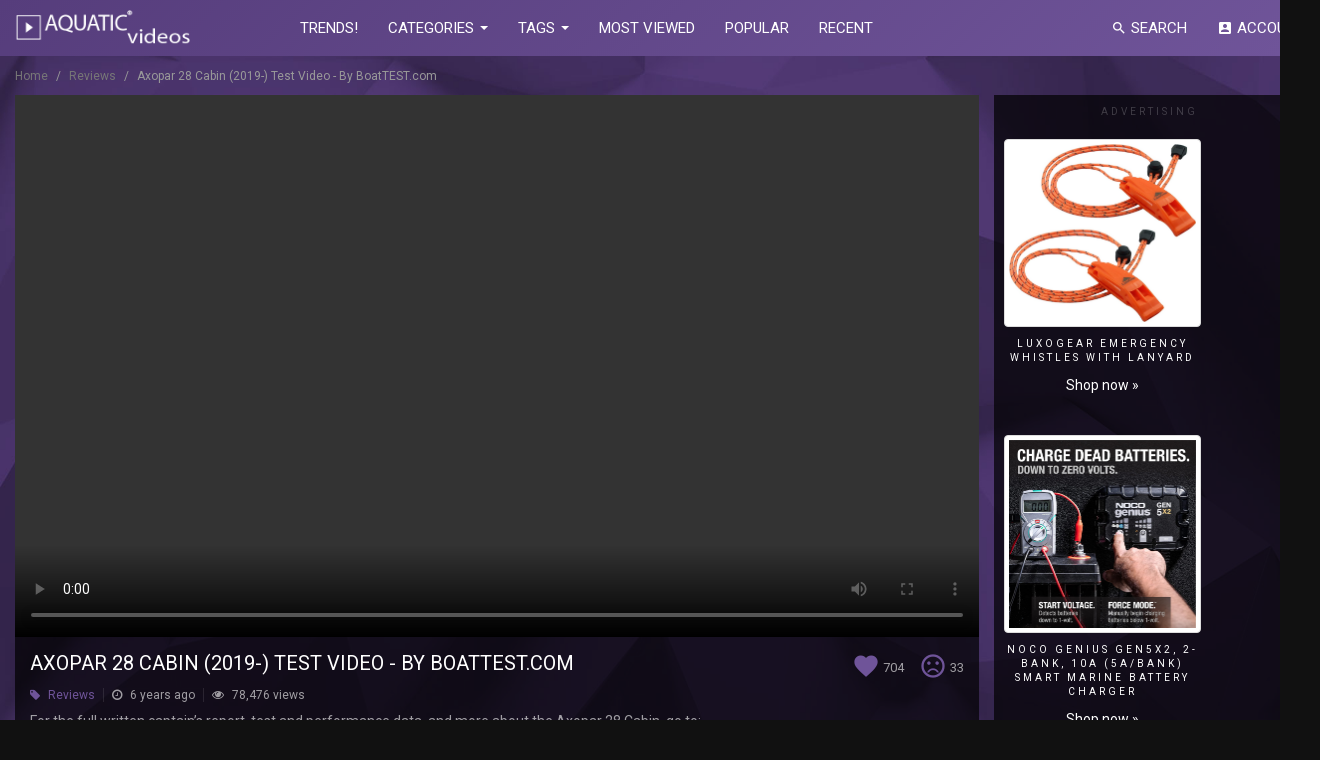

--- FILE ---
content_type: text/html; charset=UTF-8
request_url: https://aquatic-videos.com/reviews-c33/Axopar-28-Cabin-%282019-%29-Test-Video---By-BoatTEST-com-v19950
body_size: 12033
content:
<!DOCTYPE html>
<html lang="en" class="video">
    <head>
        <meta charset="utf-8">
        <base href="https://aquatic-videos.com">
        <meta http-equiv="X-UA-Compatible" content="IE=edge">
        <meta name="viewport" content="width=device-width, initial-scale=1, user-scalable=no">
        
        <title>Axopar 28 Cabin (2019-) Test Video - By BoatTEST.com - Aquatic videos</title>
        
        <!-- Meta -->
        <meta name="description" content="For the full written captain’s report, test and performance data, and more about the Axopar 28 Cabin, go to:
https://www.boattest.com/review/axopar/3888_28-cabin

Recently, we tested the Axopar 28 Cabin in 5’ to 7’ (1.52 to 2.13 m) seas in one of...">
        
        <!-- Facebook & Pinterest meta -->
        <meta property="og:title" content="Axopar 28 Cabin (2019-) Test Video - By BoatTEST.com">
        <meta property="og:url" content="http://aquatic-videos.com">
        <meta property="og:site_name" content="Aquatic videos">
        <meta property="og:type" content="website">
        <meta property="og:image" content="/img/share/share-470x246.jpg">
        <meta property="og:description" content="">
        
        <!-- Twitter meta -->
        <meta name="twitter:card" content="summary">
        <meta name="twitter:site" content="@Aquatic-videos">
        <meta name="twitter:title" content="Axopar 28 Cabin (2019-) Test Video - By BoatTEST.com">
        <meta name="twitter:description" content="">
        <meta name="twitter:image" content="/img/share/share-470x246.jpg">
        
        <!-- Fav and touch icons for Desktop, iOS and Android -->
        <meta name="application-name" content="Aquatic videos">
        <meta name="apple-mobile-web-app-capable" content="yes">
        <link rel="shortcut icon" href="/img/ico/favicon.ico">
        <link rel='apple-touch-icon' href='/img/ico/apple-touch-icon.png'>
        <link rel="apple-touch-icon" sizes="72x72" href="/img/ico/apple-touch-icon-72x72.png">
        <link rel="apple-touch-icon" sizes="114x114" href="/img/ico/apple-touch-icon-114x114.png">
        <link rel="apple-touch-icon-precomposed" href="/img/ico/apple-touch-icon.png">
        <link rel='apple-touch-icon-precomposed' sizes='57x57' href='/img/ico/apple-touch-icon-57x57.png'>
        <link rel="apple-touch-icon-precomposed" sizes="72x72" href="/img/ico/apple-touch-icon-72x72.png">
        <link rel="apple-touch-icon-precomposed" sizes="114x114" href="/img/ico/apple-touch-icon-114x114.png">
        <link rel="apple-touch-icon-precomposed" sizes="144x144" href="/img/ico/apple-touch-icon-144x144.png">
        <link rel="apple-touch-icon-precomposed" sizes="180x180" href="/img/ico/apple-touch-icon-180x180.png">
        <link rel="apple-touch-startup-image" media="(device-width: 320px)" href="/img/ico/apple-touch-startup-image-320x460.png">
        <link rel="apple-touch-startup-image" media="(device-width: 320px) and (-webkit-device-pixel-ratio: 2)" href="/img/ico/apple-touch-startup-image-640x920.png">
        

        <!-- Bootstrap 3.3.7 -->
        <link rel="stylesheet" type="text/css" href="css/bootstrap.min.css" media="all">
        
        <!-- Plugin styles -->
        <link rel="stylesheet" type="text/css" href="css/plugins-pack.min.css" media="all">
        
        <!-- Master styles -->
        <link rel="stylesheet" type="text/css" href="css/style.css" media="all">
        
        <!-- Material Icons -->
        <link rel="stylesheet" type="text/css" href="https://fonts.googleapis.com/icon?family=Material+Icons" media="all">
        <link href='https://fonts.googleapis.com/css?family=Roboto:300,300i,400,400i,500,500i,900&subset=latin-ext' rel='stylesheet' type='text/css'>
        
        <!-- Theme styles -->
        
        <style>
            .theme-text, .theme-link { color: #6f5499; }
            .theme-link:hover, .theme-link:focus, .theme-link:active { color: #563d7c; }
            .theme-bg { background-color: #563d7c !important; color: #fff !important;}
            .theme-bg-light { background-color: #563d7c; color: #fff; }
            .theme-bg-logo { background-color: rgba(0,0,0,0); color: #fff; }
            .theme-btn { background-color: #6f5499; color: #fff; border-color: #6f5499; }
            .theme-btn:hover, .theme-btn:focus, .theme-btn:active { background-color: #563d7c; color: #fff; border-color: #563d7c; }
            .chat-item .avatar.anonymus img { background: #563d7c; }
            .theme-bg-gradient {
                background: #563d7c;
                background: -moz-linear-gradient(-45deg,  #563d7c 0%, #6f5499 100%);
                background: -webkit-linear-gradient(-45deg,  #563d7c 0%,#6f5499 100%);
                background: linear-gradient(135deg,  #563d7c 0%,#6f5499 100%);
                filter: progid:DXImageTransform.Microsoft.gradient( startColorstr='#563d7c', endColorstr='#6f5499',GradientType=1 );
                color: #fff; 
            }
            .pagination > .active > a, 
            .pagination > .active > a:focus, 
            .pagination > .active > a:hover, 
            .pagination > .active > span, 
            .pagination > .active > span:focus, 
            .pagination > .active > span:hover {
                background-color: #6f5499;
                border-color: #6f5499;
            }
        </style>        

<script async src="//pagead2.googlesyndication.com/pagead/js/adsbygoogle.js"></script>
<script>
  (adsbygoogle = window.adsbygoogle || []).push({
    google_ad_client: "ca-pub-6994514983948742",
    enable_page_level_ads: true
  });
</script>

        
        
        <!--  Android 5+ (Chrome, Firefox OS, Opera) Theme Color -->
        <meta name="theme-color" content="#6f5499">
        <!-- Windows Phone Theme Color -->
        <meta name="msapplication-navbutton-color" content="#6f5499">
        <!-- iOS Safari Theme Color -->
        <meta name="apple-mobile-web-app-status-bar-style" content="black-translucent">
        
        <!-- Video.js 5.11.6 -->
        <link rel="stylesheet" type="text/css" href="https://vjs.zencdn.net/5.8.8/video-js.css" media="all">
        <link rel="stylesheet" type="text/css" href="player/video-js.custom.css" media="all">
        <script src="https://vjs.zencdn.net/ie8/1.1.2/videojs-ie8.min.js"></script>


        <!-- HTML5 shim and Respond.js for IE8 support of HTML5 elements and media queries -->
        <!--[if lt IE 9]>
            <script type="text/javascript" src="https://oss.maxcdn.com/html5shiv/3.7.3/html5shiv.min.js"></script>
            <script type="text/javascript" src="https://oss.maxcdn.com/respond/1.4.2/respond.min.js"></script>
        <![endif]-->

    
    </head>
    <body class="video">
    
        <div id="fb-root"></div>
        
        <script>
        (function(d, s, id) {
        var js, fjs = d.getElementsByTagName(s)[0];
        if (d.getElementById(id)) return;
        js = d.createElement(s); js.id = id;
        js.src = "https://connect.facebook.net/en_US/sdk.js#xfbml=1&version=v2.8&appId=1269317696472877";
        fjs.parentNode.insertBefore(js, fjs);
        }(document, 'script', 'facebook-jssdk'));
        </script>
<!-- Global site tag (gtag.js) - Google Analytics -->
<script async src="https://www.googletagmanager.com/gtag/js?id=UA-6741821-5"></script>
<script>
  window.dataLayer = window.dataLayer || [];
  function gtag(){dataLayer.push(arguments);}
  gtag('js', new Date());

  gtag('config', 'UA-6741821-5');
</script>

        

        <!-- HEADER
        ================================================================ -->
        <nav class="navbar navbar-inverse navbar-fixed-top mega-menu theme-bg-gradient">   
            <div class="container">
                
                <div class="navbar-header">
                    <button type="button" class="navbar-toggle collapsed" data-toggle="collapse" data-target="#navbar" aria-expanded="false" aria-controls="navbar">
                        <span class="sr-only">Navigation</span>
                        <span class="icon-bar"></span>
                        <span class="icon-bar"></span>
                        <span class="icon-bar"></span>
                    </button>
                    <!-- visible mobile only -->
                    <ul class="mobile-nav list-inline visible-xs-inline pull-right">
                        <li><a href="#search" title="" class="search-btn text-right" data-toggle="collapse" aria-expanded="false" aria-controls="sub-search"><i class="material-icons md-25">search</i></a></li>
                                                                    </ul>
                    <a class="navbar-brand" href="https://aquatic-videos.com"><img src="img/logo2.png" alt="Aquatic-videos.com - Sailing, surfing and other aquatic videos" class="logo theme-bg-logo"><span class="sr-only">AQUATIC-videos</span></a>
                </div>
                
                <div id="navbar" class="navbar-collapse collapse">
                    <ul class="nav navbar-nav theme-nav">
                        <li><a href="https://aquatic-videos.com">Trends!</a></li>
                        <!-- visible mobile only -->
                                                <li class="visible-xs"><a href="categories">Categories</a></li>
                        <li class="visible-xs"><a href="tags">Tags</a></li>
                        <!-- visible desktop only -->
                                                <li class="dropdown dropdown-hover mega-menu-fw hidden-xs">
                            <a href="categories" class="dropdown-toggle" data-toggle="dropdown" role="button" aria-haspopup="true" aria-expanded="false">Categories <span class="caret"></span></a>
                            <ul class="dropdown-menu theme-bg-gradient">
                                <li>
                                    <div class="mega-menu-content">
                                        <ul class="mega-menu-links list-unstyled multi-col-list list-5">
                                                                                        <li><h2><a href="discus-c40" title="">Discus <span>(2250)</span></a></h2></li>
                                                                                        <li><h2><a href="surf-c49" title="">Surf <span>(2238)</span></a></h2></li>
                                                                                        <li><h2><a href="reviews-c33" title="">Reviews <span>(2095)</span></a></h2></li>
                                                                                        <li><h2><a href="betta-c1052" title="">Betta <span>(1486)</span></a></h2></li>
                                                                                        <li><h2><a href="sailing-c43" title="">Sailing <span>(1483)</span></a></h2></li>
                                                                                        <li><h2><a href="kayak-c50" title="">Kayak <span>(1444)</span></a></h2></li>
                                                                                        <li><h2><a href="snorkeling-c44" title="">Snorkeling <span>(1281)</span></a></h2></li>
                                                                                        <li><h2><a href="tropical-fishing-c47" title="">Tropical fishing <span>(1247)</span></a></h2></li>
                                                                                        <li><h2><a href="boat-c42" title="">Boat <span>(1137)</span></a></h2></li>
                                                                                        <li><h2><a href="shark-videos-c46" title="">Shark videos <span>(810)</span></a></h2></li>
                                                                                        <li><h2><a href="yacht-c48" title="">Yacht <span>(804)</span></a></h2></li>
                                                                                        <li><h2><a href="reef-tank-c32" title="">Reef tank <span>(763)</span></a></h2></li>
                                                                                        <li><h2><a href="diving-c45" title="">Diving <span>(642)</span></a></h2></li>
                                                                                        <li><h2><a href="raww-fishing-c41" title="">Raww fishing <span>(636)</span></a></h2></li>
                                                                                        <li><h2><a href="coridoras-c1051" title="">Coridoras <span>(598)</span></a></h2></li>
                                                                                        <li><h2><a href="pets---animals-c15" title="">Pets & Animals <span>(479)</span></a></h2></li>
                                                                                        <li><h2><a href="aquascaping-c30" title="">Aquascaping <span>(311)</span></a></h2></li>
                                                                                        <li><h2><a href="howto-c1050" title="">Howto <span>(229)</span></a></h2></li>
                                                                                        <li><h2><a href="pond-c38" title="">Pond <span>(211)</span></a></h2></li>
                                                                                        <li><h2><a href="people---blogs-c22" title="">People & Blogs <span>(173)</span></a></h2></li>
                                                                                        <li><h2><a href="freshwater-c31" title="">Freshwater <span>(85)</span></a></h2></li>
                                                                                        <li><h2><a href="howto---style-c26" title="">Howto & Style <span>(78)</span></a></h2></li>
                                                                                        <li><h2><a href="entertainment-c24" title="">Entertainment <span>(49)</span></a></h2></li>
                                                                                        <li><h2><a href="education-c27" title="">Education <span>(32)</span></a></h2></li>
                                                                                        <li><h2><a href="diy-c1053" title="">DIY <span>(30)</span></a></h2></li>
                                                                                        <li><h2><a href="nano-aquarium-c36" title="">Nano aquarium <span>(24)</span></a></h2></li>
                                                                                        <li><h2><a href="science---technology-c28" title="">Science & Technology <span>(12)</span></a></h2></li>
                                                                                        <li><h2><a href="travel---events-c19" title="">Travel & Events <span>(9)</span></a></h2></li>
                                                                                        <li><h2><a href="film---animation-c1" title="">Film & Animation <span>(8)</span></a></h2></li>
                                                                                        <li><h2><a href="music-c10" title="">Music <span>(7)</span></a></h2></li>
                                                                                        <li><h2><a href="news---politics-c25" title="">News & Politics <span>(6)</span></a></h2></li>
                                                                                        <li><h2><a href="gaming-c20" title="">Gaming <span>(5)</span></a></h2></li>
                                                                                        <li><h2><a href="sports-c17" title="">Sports <span>(5)</span></a></h2></li>
                                                                                        <li><h2><a href="autos---vehicles-c2" title="">Autos & Vehicles <span>(4)</span></a></h2></li>
                                                                                        <li><h2><a href="shrimp-c35" title="">Shrimp <span>(4)</span></a></h2></li>
                                                                                        <li><h2><a href="comedy-c23" title="">Comedy <span>(3)</span></a></h2></li>
                                                                                        <li><h2><a href="funny-c37" title="">Funny <span>(1)</span></a></h2></li>
                                                                                        <li><h2><a href="nonprofits---activism-c29" title="">Nonprofits & Activism <span>(1)</span></a></h2></li>
                                                                                        <li><h2><a href="plant-presentation-c34" title="">Plant presentation <span>(1)</span></a></h2></li>
                                                                                        <li><h2><a href="aquascape-c1043" title="">aquascape <span>(1)</span></a></h2></li>
                                                                                        <li><h2><a href="rainwater-c39" title="">Rainwater <span>(1)</span></a></h2></li>
                                                                                    </ul>
                                    </div>
                                </li>
                            </ul>
                        </li>
                        <li class="dropdown dropdown-hover mega-menu-fw hidden-xs">
                            <a href="tags" class="dropdown-toggle" data-toggle="dropdown" role="button" aria-haspopup="true" aria-expanded="false">Tags <span class="caret"></span></a>
                            <ul class="dropdown-menu theme-bg-gradient">  
                                <li>
                                    <div class="mega-menu-content">
                                        <ul class="mega-menu-links list-unstyled multi-col-list list-5">
                                                                                        <li><h2><a href="surfing-t31085" title="">surfing <span>(14808)</span></a></h2></li>
                                                                                        <li><h2><a href="review-t1442" title="">review <span>(13793)</span></a></h2></li>
                                                                                        <li><h2><a href="surf-t32073" title="">surf <span>(13730)</span></a></h2></li>
                                                                                        <li><h2><a href="boat-t386" title="">Boat <span>(11271)</span></a></h2></li>
                                                                                        <li><h2><a href="surfboard-t49144" title="">surfboard <span>(10033)</span></a></h2></li>
                                                                                        <li><h2><a href="jang-t90467" title="">jang <span>(9546)</span></a></h2></li>
                                                                                        <li><h2><a href="surfboard reviews-t51589" title="">Surfboard Reviews <span>(8032)</span></a></h2></li>
                                                                                        <li><h2><a href="lego-t12856" title="">LEGO <span>(7132)</span></a></h2></li>
                                                                                        <li><h2><a href="legos-t19969" title="">legos <span>(7081)</span></a></h2></li>
                                                                                        <li><h2><a href="jangbricks-t90468" title="">jangbricks <span>(7070)</span></a></h2></li>
                                                                                        <li><h2><a href="the surfboard guide-t96922" title="">The Surfboard Guide <span>(6884)</span></a></h2></li>
                                                                                        <li><h2><a href="brick-t27018" title="">Brick <span>(6787)</span></a></h2></li>
                                                                                        <li><h2><a href="futures fins-t51595" title="">Futures Fins <span>(6447)</span></a></h2></li>
                                                                                        <li><h2><a href="set-t612" title="">Set <span>(6200)</span></a></h2></li>
                                                                                        <li><h2><a href="how to-t229" title="">how to <span>(5681)</span></a></h2></li>
                                                                                        <li><h2><a href="fish-t4" title="">fish <span>(5217)</span></a></h2></li>
                                                                                        <li><h2><a href="surfboards-t49378" title="">surfboards <span>(5101)</span></a></h2></li>
                                                                                        <li><h2><a href="waves-t10431" title="">waves <span>(5028)</span></a></h2></li>
                                                                                        <li><h2><a href="futures-t17171" title="">Futures <span>(4841)</span></a></h2></li>
                                                                                        <li><h2><a href="lego city-t58393" title="">lego city <span>(4836)</span></a></h2></li>
                                                                                        <li><h2><a href="noirrelevanttagstosftw-t90472" title="">NoIrrelevantTagsTOSftw <span>(4818)</span></a></h2></li>
                                                                                        <li><h2><a href="surfboard review-t95975" title="">Surfboard Review <span>(4777)</span></a></h2></li>
                                                                                        <li><h2><a href="city-t7029" title="">city <span>(4765)</span></a></h2></li>
                                                                                        <li><h2><a href="js-t97158" title="">js <span>(4609)</span></a></h2></li>
                                                                                        <li><h2><a href="blocks-t33196" title="">blocks <span>(4535)</span></a></h2></li>
                                                                                        <li><h2><a href="al merrick-t88259" title="">al merrick <span>(3922)</span></a></h2></li>
                                                                                        <li><h2><a href="boating-t29996" title="">boating <span>(3687)</span></a></h2></li>
                                                                                        <li><h2><a href="minifigs-t90471" title="">minifigs <span>(3621)</span></a></h2></li>
                                                                                        <li><h2><a href="minifig-t90470" title="">minifig <span>(3621)</span></a></h2></li>
                                                                                        <li><h2><a href="legojang-t101061" title="">LEGOJANG <span>(3449)</span></a></h2></li>
                                                                                        <li><h2><a href="water-t13" title="">water <span>(3420)</span></a></h2></li>
                                                                                        <li><h2><a href="twin fin-t69722" title="">Twin Fin <span>(3387)</span></a></h2></li>
                                                                                        <li><h2><a href="212x-t72478" title="">212x <span>(3125)</span></a></h2></li>
                                                                                        <li><h2><a href="js surfboards-t96066" title="">JS Surfboards <span>(3110)</span></a></h2></li>
                                                                                        <li><h2><a href="js industries-t96173" title="">js industries <span>(3097)</span></a></h2></li>
                                                                                        <li><h2><a href="disney cruise-t37141" title="">disney cruise <span>(3070)</span></a></h2></li>
                                                                                        <li><h2><a href="performance surfing-t97209" title="">Performance Surfing <span>(3064)</span></a></h2></li>
                                                                                        <li><h2><a href="yamaha boats-t37627" title="">Yamaha Boats <span>(3057)</span></a></h2></li>
                                                                                        <li><h2><a href="yamaha watercraft-t37626" title="">Yamaha Watercraft <span>(3055)</span></a></h2></li>
                                                                                        <li><h2><a href="yamaha jet boat-t72477" title="">Yamaha jet boat <span>(3054)</span></a></h2></li>
                                                                                    </ul>
                                    </div>
                                </li>
                            </ul>
                        </li>
			<li class=""><a href="/most-viewed">Most viewed</a></li>
			<li class=""><a href="/popular-videos">Popular</a></li>
			<li class=""><a href="/recent-videos">Recent</a></li>
                    </ul>
                    <!-- visible desktop only -->
                    <ul class="nav navbar-nav navbar-service navbar-right hidden-xs">
                        <li><a href="#search" title="" class="search-btn text-right" data-toggle="collapse" aria-expanded="false" aria-controls="sub-search"><i class="material-icons md-16">search</i> Search</a></li>
                        <!-- todo
                        <li><a href="#suggestModal" class="text-right" data-toggle="modal" data-target="#suggestModal" title=""><i class="material-icons md-16">add_box</i> Suggest</a></li>
                        -->
                        <li><a href="#loginModal" class="text-right" data-toggle="modal" data-target="#loginModal" title=""><i class="material-icons md-16">account_box</i> Account</a></li>
                    </ul>
                </div>
                
            </div>
        </nav>
        
        <div class="header-offset"></div>
        
        <section id="search" class="search-section theme-bg collapse">
            <div class="search-block container">
                <form id="search-form" action="search" method="post" class="search-form">
                    <div class="input-group input-group-lg flat">
                        <input type="text" id="q" name="q" class="form-control" placeholder="Enter search term...">
                        <span class="input-group-btn">
                            <button type="submit" class="btn theme-btn">Search!</button>
                        </span>
                    </div>
                </form>
            </div>
        </section>
        
        

        <!-- MAIN
        ================================================================ -->
        
        
                <section class="breadcrumb-section theme-bg hidden-xs">
            <div class="container">
                <ol class="breadcrumb">
                  <li><a href="https://aquatic-videos.com/" title="Crystal Nails Home">Home</a></li>
                                                                                              <li><a href="reviews-c33" title="Reviews">Reviews</a></li>
                                                                                                            <li>Axopar 28 Cabin (2019-) Test Video - By BoatTEST.com</li>
                                                                                   </ol>
            </div>
        </section>
                
        
        <section class="main welcome-section theme-bg no-padding-top">
    <div class="container">
        
        <div class="video-block no-padding-top">
            <div class="row half-gutter xsResponse">
                <div class="col-lg-9 col-md-9 col-sm-7 col-xs-12">
                    <div class="video-stage equalheight">
                        
                        <!-- VIDEO PLAYER -->
                        <div class="video-player embed-responsive embed-responsive-16by9">
                            
                            
                            
                                <!-- videojs with youtube plugin -->
                                <video id="vPlayer" class="video-js video-js-custom youtube" width="853" height="480" controls preload data-setup='{ "aspectRatio":"16:9", "techOrder": ["youtube"], "sources": [{ "type": "video/youtube", "src": "https://www.youtube.com/watch?v=TDaFnODyKcY"}] }'>
                                </video>
                            
                            

                           <div itemprop="video" itemscope itemtype="https://schema.org/VideoObject" itemid="Axopar-28-Cabin--2019---Test-Video---By-BoatTESTcom-v19950" class="sr-only">
                                <h2><span itemprop="name">Axopar 28 Cabin (2019-) Test Video - By BoatTEST.com</span></h2>
                                <div itemprop="author" itemscope itemtype="https://schema.org/Person">
                                    <span itemprop="name">BoatTEST.com</span>
                                </div>
                                <meta itemprop="duration" content="PT10M57S" />
                                <meta itemprop="thumbnailUrl" content="https://i.ytimg.com/vi/TDaFnODyKcY/maxresdefault.jpg" />
                                <span itemprop="thumbnail" itemscope itemtype="https://schema.org/ImageObject">
                                    <link itemprop="url" href="https://i.ytimg.com/vi/TDaFnODyKcY/maxresdefault.jpg">
                                    <meta itemprop="width" content="853">
                                    <meta itemprop="height" content="480">
                                </span>
                                <meta itemprop="contentURL" content="https://aquatic-videos.com/reviews-c33/Axopar-28-Cabin-%282019-%29-Test-Video---By-BoatTEST-com-v19950" />
                                <meta itemprop="uploadDate" content="2019-08-25" />
                                <meta itemprop="datePublished" content="2019-08-25" />
                                <meta itemprop="height" content="853" />
                                <meta itemprop="width" content="480" />
                                <span itemprop="description">For the full written captain’s report, test and performance data, and more about the Axopar 28 Cabin, go to: https://www.boattest.com/review/axopar/3888_28-cabin Recently, we tested the Axopar 28 Cabin in 5’ to 7’ (1.52 to 2.13 m) seas in one of the roughest conditions we have ever tested a boat in, much less a one this size with an open bow. The Axopar line of open day and cabin boats are built in Finland, a country known for building rugged sailboats and powerboats. Axopar has combined the pilothouse and open commuter/patrol boat concept popular in Northern Europe with the hull shape and styling that we have seen coming out of Southern Europe. These blunt-bow, slab-sided, open-transom, mostly day boats are being built all over Europe now. They range from the super-luxury Pardo brand (which we have tested), to the Axopar brand with models which are far more economical to buy. The Axopar brand is now available in the U.S.</span>
                                <meta itemprop="playerType" content="HTML5 Flash">
                            </div>
 
                            <!-- Player ADz -->
                                                                                </div> 
                        
                        <div class="video-stage-info padded">
                            <h1 class="video-title">
                                Axopar 28 Cabin (2019-) Test Video - By BoatTEST.com
                                <span class="rating pull-right">
                                    <a class="rating-btn like theme-link tip" title="I like tis" data-vid="TDaFnODyKcY">
                                        <i class="material-icons md-28">favorite</i> 
                                        <em>704</em>
                                    </a>
                                    <a class="rating-btn dislike theme-link tip" title="I dislike this" data-vid="TDaFnODyKcY">
                                        <i class="material-icons md-28">sentiment_very_dissatisfied</i> 
                                        <em>33</em>
                                    </a>
                                </span>
                            </h1>
                            <p class="video-data">
                                <a href="reviews-c33" class="video-category theme-link" title="Reviews"><i class="fa fa-tag"></i> Reviews</a>
                                <span class="video-published"><i class="fa fa-clock-o"></i> 6 years ago</span>
                                <span class="video-wiews"><i class="fa fa-eye"></i> 78,476 views</span>
                            </p>

                            <div id="v-desc" class="video-description closed">
                                <p>For the full written captain’s report, test and performance data, and more about the Axopar 28 Cabin, go to:
https://www.boattest.com/review/axopar/3888_28-cabin

Recently, we tested the Axopar 28 Cabin in 5’ to 7’ (1.52 to 2.13 m) seas in one of the roughest conditions we have ever tested a boat in, much less a one this size with an open bow. The Axopar line of open day and cabin boats are built in Finland, a country known for building rugged sailboats and powerboats. Axopar has combined the pilothouse and open commuter/patrol boat concept popular in Northern Europe with the hull shape and styling that we have seen coming out of Southern Europe. These blunt-bow, slab-sided, open-transom, mostly day boats are being built all over Europe now. They range from the super-luxury Pardo brand (which we have tested), to the Axopar brand with models which are far more economical to buy. The Axopar brand is now available in the U.S.</p>
                            </div>
                            <p><a href="#v-desc" class="show-more text-divider"><span>Show More</span></a></p>
                            			                                <div class="video-tags">
                                <ul class="list-inline theme-text">
                                    <li><i class="fa fa-tags"></i></li>
                                                                                                                        <li><a href="-t" class="video-category theme-link"></a>,</li>
                                                                                    <li><a href="-t" class="video-category theme-link"></a>,</li>
                                                                                    <li><a href="-t" class="video-category theme-link"></a>,</li>
                                                                                    <li><a href="-t" class="video-category theme-link"></a>,</li>
                                                                                    <li><a href="-t" class="video-category theme-link"></a>,</li>
                                                                                    <li><a href="-t" class="video-category theme-link"></a>,</li>
                                                                                    <li><a href="-t" class="video-category theme-link"></a>,</li>
                                                                                    <li><a href="-t" class="video-category theme-link"></a>,</li>
                                                                                    <li><a href="powerboats-t30042" class="video-category theme-link">powerboats</a>,</li>
                                                                                    <li><a href="center-console-t30087" class="video-category theme-link">center console</a>,</li>
                                                                                    <li><a href="boattest-com-t34774" class="video-category theme-link">BoatTest.com</a>,</li>
                                                                                    <li><a href="cabin-boats-t53005" class="video-category theme-link">Cabin Boats</a>,</li>
                                                                                    <li><a href="finland-t75082" class="video-category theme-link">finland</a>,</li>
                                                                                    <li><a href="axopar-t96554" class="video-category theme-link">axopar</a>,</li>
                                                                                    <li><a href="express-cruiser-t97633" class="video-category theme-link">Express Cruiser</a>,</li>
                                                                                    <li><a href="day-boat-t101353" class="video-category theme-link">day boat</a></li>
                                                                                                            </ul>
                            </div>
                                                        
                                                    </div>
                        
                    </div>
                </div>
                <div class="col-lg-3 col-md-3 col-sm-5 col-xs-12">
                    <div class="video-adz equalheight">
                      <span class="adz-title">Advertising</span>
                    

            <div class="row" style="">
                <div class="ads col-xs-8 ">
                    <a href="https://amzn.to/3UtJLy8" tager="_blank">
                        <img src="https://m.media-amazon.com/images/W/MEDIAX_849526-T1/images/I/71l+gzHgvSL._AC_SL1500_.jpg" alt="LuxoGear Emergency Whistles with Lanyard" class="img-responsive img-thumbnail">
                    </a>
                    <p class="adz-title">
                         LuxoGear Emergency Whistles with Lanyard
                    </p>
                    <a href="https://amzn.to/3UtJLy8" tager="_blank">
                        Shop now »
                    </a>
                </div>

                <div class="ads col-xs-8">
                    <a href="https://amzn.to/3HSZvDb" tager="_blank">
                        <img src="https://m.media-amazon.com/images/W/MEDIAX_849526-T1/images/I/91Uy4TdquZL._AC_SL1500_.jpg" alt="NOCO Genius GEN5X2, 2-Bank, 10A (5A/Bank) Smart Marine Battery Chargers" class="img-responsive img-thumbnail">
                    </a>
                    <p class="adz-title">
                         NOCO Genius GEN5X2, 2-Bank, 10A (5A/Bank) Smart Marine Battery Charger
                    </p>
                    <a href="https://amzn.to/3HSZvDb" tager="_blank">
                        Shop now »
                    </a>
                </div>


            </div>                    




                                        </div>
                </div>
            </div>
        </div>
        
    </div>
</section>

<section class="main video-list-section comments-section bg-gray">
    <div class="container">
    
        <div class="row half-gutter">
    
            <div class="col-lg-9 col-md-7 col-sm-7 col-xs-12">
                
                <div class="video-comments-wrapper">
                    <div class="video-adz">
                    ADVERTISING<br>


            <div class="row" style="">
                <div class="ads col-xs-5 col-sm-2">
                    <a href="https://amzn.to/3UtJLy8" tager="_blank">
                        <img src="https://m.media-amazon.com/images/W/MEDIAX_849526-T1/images/I/71l+gzHgvSL._AC_SL1500_.jpg" alt="LuxoGear Emergency Whistles with Lanyard" class="img-responsive img-thumbnail">
                    </a>
                    <p class="adz-title">
                         LuxoGear Emergency Whistles with Lanyard
                    </p>
                    <a href="https://amzn.to/3UtJLy8" tager="_blank">
                        Shop now »
                    </a>
                </div>

                <div class="ads col-xs-5 col-sm-2">
                    <a href="https://amzn.to/3HSZvDb" tager="_blank">
                        <img src="https://m.media-amazon.com/images/W/MEDIAX_849526-T1/images/I/91Uy4TdquZL._AC_SL1500_.jpg" alt="NOCO Genius GEN5X2, 2-Bank, 10A (5A/Bank) Smart Marine Battery Chargers" class="img-responsive img-thumbnail">
                    </a>
                    <p class="adz-title">
                         NOCO Genius GEN5X2, 2-Bank, 10A (5A/Bank) Smart Marine Battery Charger
                    </p>
                    <a href="https://amzn.to/3HSZvDb" tager="_blank">
                        Shop now »
                    </a>
                </div>

                <div class="ads col-xs-5 col-sm-2">
                    <a href="https://amzn.to/3SOCDv0" tager="_blank">
                        <img src="https://m.media-amazon.com/images/W/MEDIAX_849526-T1/images/I/81Ez9UfujlL._AC_SL1500_.jpg" alt="RHINO USA Boat Trailer Transom Straps (2PK)" class="img-responsive img-thumbnail">
                    </a>
                    <p class="adz-title">
                         RHINO USA Boat Trailer Transom Straps (2PK)
                    </p>
                    <a href="https://amzn.to/3SOCDv0" tager="_blank">
                        Shop now »
                    </a>
                </div>

                <div class="ads col-xs-5 col-sm-2">
                    <a href="https://amzn.to/3STI101" tager="_blank">
                        <img src="https://m.media-amazon.com/images/W/MEDIAX_849526-T1/images/I/6127j5OPEFL._AC_SL1500_.jpg" alt="LUCKY Kayak Portable Fish Depth Finder" class="img-responsive img-thumbnail">
                    </a>
                    <p class="adz-title">
                         LUCKY Kayak Portable Fish Depth Finder
                    </p>
                    <a href="https://amzn.to/3STI101" tager="_blank">
                        Shop now »
                    </a>
                </div>
                
                <div class="ads col-xs-5 col-sm-2">
                    <a href="https://amzn.to/3OB5Jvt" tager="_blank">
                        <img src="https://m.media-amazon.com/images/W/MEDIAX_849526-T1/images/I/61mpu6pwI0L._AC_SL1500_.jpg" alt="Seaview 180 V3 Full Face Snorkel Mask" class="img-responsive img-thumbnail">
                    </a>
                    <p class="adz-title">
                         Seaview 180 V3 Full Face Snorkel Mask
                    </p>
                    <a href="https://amzn.to/3OB5Jvt" tager="_blank">
                        Shop now »
                    </a>
                </div>

            </div>


                    </div>
                    
                    <br>
                    <h2 class="section-title theme-text">Most popular comments<br><small>for Axopar 28 Cabin (2019-) Test Video - By BoatTEST.com</small></h2>
                
                    <!-- Video section tabs -->
                    <ul class="nav nav-tabs video-tabs" role="tablist">
                        <li role="presentation" class="active"><a href="#fb-comments" aria-controls="fb-comments" role="tab" data-toggle="tab">Live comments</a></li>
                        <li role="presentation"><a href="#yt-comments" aria-controls="yt-comments" role="tab" data-toggle="tab">Comments on YouTube</a></li>
                    </ul>
                
                    <!-- Video section tab panes -->
                    <div class="tab-content video-tab-content bg-white">
                        <div role="tabpanel" class="tab-pane active" id="fb-comments">
                            
                            <div class="chat-block">
                            
                                <div class="fb-comments" data-numposts="2" data-width="100%" data-href="https://aquatic-videos.com/Axopar-28-Cabin-%282019-%29-Test-Video---By-BoatTEST-com-v19950"></div>
                                
                            </div>
                            
                        </div>
                        <div role="tabpanel" class="tab-pane" id="yt-comments">
                            
                            <div class="comment-block">
                                                            
                            </div>    
                        
                        </div>
                    </div>
                
                </div>
                
                
                <div class="similar-videos">
                    <h2 class="section-title theme-text">Similar videos<br><small>for Axopar 28 Cabin (2019-) Test Video - By BoatTEST.com</small></h2>
                    
                    <div class="row half-gutter">
                                                                                <div class="col-lg-4 col-md-4 col-sm-6 col-xs-12">
                                <div class="video-list-item bg-white equalheight">
                                    <div class="video-list-img">
                                        <a href="shark-videos-c46/Henry-Mendez-%22El-Tiburon-%28The-Shark%29%22-%28Official-Video%29-v11470" title="Watch Henry Mendez &quot;El Tiburón (The Shark)&quot; (Official Video)">

                                                                                            <img src="https://img.youtube.com/vi/A_olVElDSWI/sddefault.jpg" class="img-responsive" alt="Henry Mendez &quot;El Tiburón (The Shark)&quot; (Official Video)">
                                                                                        
                                            <span class="icon-play"></span>
                                            <span class="duration">03:57</span>
                                            <span class="badges">
                                                                                                                                            </span>
                                        </a>
                                    </div>
                                    <div class="video-list-info bg-white">
                                        <p class="video-category">
                                            <a href="shark-videos-c46" class="theme-link" title="Shark videos">Shark videos</a>
                                        </p>
                                        <h2 class="video-title theme-video-title">
                                            <a href="shark-videos-c46/Henry-Mendez-%22El-Tiburon-%28The-Shark%29%22-%28Official-Video%29-v11470" title="Watch Henry Mendez &quot;El Tiburón (The Shark)&quot; (Official Video)" class="theme-link">Henry Mendez "El Tiburón (The Shark)" (Official...</a>
                                        </h2>
                                        <p class="video-data">
                                            <span class="video-likes"><i class="fa fa-heart"></i> 88,354 likes</span>
                                            <span class="video-wiews"><i class="fa fa-eye"></i> 30,569,501 views</span>
                                            <span class="video-published"><i class="fa fa-clock-o"></i> 12 years ago</span>
                                        </p>
                                         <p class="video-lead">Subscribe to Roster Music Channel: https://youtube.com/subscription_center?add_user=rostermusic
Buy on iTunes:...</p>
                                    </div>
                                </div>
                            </div>
                                                        <div class="col-lg-4 col-md-4 col-sm-6 col-xs-12">
                                <div class="video-list-item bg-white equalheight">
                                    <div class="video-list-img">
                                        <a href="shark-videos-c46/DINOSAURS-vs-SHARKS-GAME-%7C-Surprise-Dinosaur-%2B-Shark-Toys-%7C-Slime-Wheel-Games-for-Kids-Video-v8641" title="Watch DINOSAURS vs SHARKS GAME | Surprise Dinosaur + Shark Toys | Slime Wheel Games for Kids Video">

                                                                                            <img src="https://img.youtube.com/vi/D9MSqxtMuac/sddefault.jpg" class="img-responsive" alt="DINOSAURS vs SHARKS GAME | Surprise Dinosaur + Shark Toys | Slime Wheel Games for Kids Video">
                                                                                        
                                            <span class="icon-play"></span>
                                            <span class="duration">16:03</span>
                                            <span class="badges">
                                                                                                                                            </span>
                                        </a>
                                    </div>
                                    <div class="video-list-info bg-white">
                                        <p class="video-category">
                                            <a href="shark-videos-c46" class="theme-link" title="Shark videos">Shark videos</a>
                                        </p>
                                        <h2 class="video-title theme-video-title">
                                            <a href="shark-videos-c46/DINOSAURS-vs-SHARKS-GAME-%7C-Surprise-Dinosaur-%2B-Shark-Toys-%7C-Slime-Wheel-Games-for-Kids-Video-v8641" title="Watch DINOSAURS vs SHARKS GAME | Surprise Dinosaur + Shark Toys | Slime Wheel Games for Kids Video" class="theme-link">DINOSAURS vs SHARKS GAME | Surprise Dinosaur +...</a>
                                        </h2>
                                        <p class="video-data">
                                            <span class="video-likes"><i class="fa fa-heart"></i> 32,305 likes</span>
                                            <span class="video-wiews"><i class="fa fa-eye"></i> 30,226,866 views</span>
                                            <span class="video-published"><i class="fa fa-clock-o"></i> 9 years ago</span>
                                        </p>
                                         <p class="video-lead">DINOSAURS vs SHARKS GAME | Surprise Dinosaur + Shark Toys | Slime Wheel Games for Kids Video. Guess which dinosaur or...</p>
                                    </div>
                                </div>
                            </div>
                                                        <div class="col-lg-4 col-md-4 col-sm-6 col-xs-12">
                                <div class="video-list-item bg-white equalheight">
                                    <div class="video-list-img">
                                        <a href="shark-videos-c46/Baby-Shark-Song-for-Kids-Video-for-Children-with-Baby-Nursery-Rhymes-Baby-Shark-Dance%21-v11967" title="Watch Baby Shark Song for Kids Video for Children with Baby Nursery Rhymes Baby Shark Dance!">

                                                                                            <img src="https://img.youtube.com/vi/HpfEF9xEvSU/sddefault.jpg" class="img-responsive" alt="Baby Shark Song for Kids Video for Children with Baby Nursery Rhymes Baby Shark Dance!">
                                                                                        
                                            <span class="icon-play"></span>
                                            <span class="duration">04:33</span>
                                            <span class="badges">
                                                                                                                                            </span>
                                        </a>
                                    </div>
                                    <div class="video-list-info bg-white">
                                        <p class="video-category">
                                            <a href="shark-videos-c46" class="theme-link" title="Shark videos">Shark videos</a>
                                        </p>
                                        <h2 class="video-title theme-video-title">
                                            <a href="shark-videos-c46/Baby-Shark-Song-for-Kids-Video-for-Children-with-Baby-Nursery-Rhymes-Baby-Shark-Dance%21-v11967" title="Watch Baby Shark Song for Kids Video for Children with Baby Nursery Rhymes Baby Shark Dance!" class="theme-link">Baby Shark Song for Kids Video for Children...</a>
                                        </h2>
                                        <p class="video-data">
                                            <span class="video-likes"><i class="fa fa-heart"></i> 53,212 likes</span>
                                            <span class="video-wiews"><i class="fa fa-eye"></i> 29,694,325 views</span>
                                            <span class="video-published"><i class="fa fa-clock-o"></i> 8 years ago</span>
                                        </p>
                                         <p class="video-lead">Enjoy Baby Shark Song for Kids  Video for Children with Baby Nursery Rhymes Baby Shark Dance!

Full list of popular...</p>
                                    </div>
                                </div>
                            </div>
                                                        <div class="col-lg-4 col-md-4 col-sm-6 col-xs-12">
                                <div class="video-list-item bg-white equalheight">
                                    <div class="video-list-img">
                                        <a href="shark-videos-c46/Best-Shark-Attack-Video-v8580" title="Watch Best Shark Attack Video">

                                                                                            <img src="https://img.youtube.com/vi/fSmzhqbuABU/sddefault.jpg" class="img-responsive" alt="Best Shark Attack Video">
                                                                                        
                                            <span class="icon-play"></span>
                                            <span class="duration">05:10</span>
                                            <span class="badges">
                                                                                                                                            </span>
                                        </a>
                                    </div>
                                    <div class="video-list-info bg-white">
                                        <p class="video-category">
                                            <a href="shark-videos-c46" class="theme-link" title="Shark videos">Shark videos</a>
                                        </p>
                                        <h2 class="video-title theme-video-title">
                                            <a href="shark-videos-c46/Best-Shark-Attack-Video-v8580" title="Watch Best Shark Attack Video" class="theme-link">Best Shark Attack Video</a>
                                        </h2>
                                        <p class="video-data">
                                            <span class="video-likes"><i class="fa fa-heart"></i> 44,825 likes</span>
                                            <span class="video-wiews"><i class="fa fa-eye"></i> 28,707,894 views</span>
                                            <span class="video-published"><i class="fa fa-clock-o"></i> 15 years ago</span>
                                        </p>
                                         <p class="video-lead">READ THIS FIRST!!!!!!  You may not understand this rough edit, so if you feel the need to say something stupid that...</p>
                                    </div>
                                </div>
                            </div>
                                                        <div class="col-lg-4 col-md-4 col-sm-6 col-xs-12">
                                <div class="video-list-item bg-white equalheight">
                                    <div class="video-list-img">
                                        <a href="shark-videos-c46/Great-White-Sharks-360-Video-4K%21%21---Close-encounter-on-Amazing-Virtual-Dive-v8587" title="Watch Great White Sharks 360 Video 4K!! - Close encounter on Amazing Virtual Dive">

                                                                                            <img src="https://img.youtube.com/vi/HNOT_feL27Y/sddefault.jpg" class="img-responsive" alt="Great White Sharks 360 Video 4K!! - Close encounter on Amazing Virtual Dive">
                                                                                        
                                            <span class="icon-play"></span>
                                            <span class="duration">01:44</span>
                                            <span class="badges">
                                                                                                                                            </span>
                                        </a>
                                    </div>
                                    <div class="video-list-info bg-white">
                                        <p class="video-category">
                                            <a href="shark-videos-c46" class="theme-link" title="Shark videos">Shark videos</a>
                                        </p>
                                        <h2 class="video-title theme-video-title">
                                            <a href="shark-videos-c46/Great-White-Sharks-360-Video-4K%21%21---Close-encounter-on-Amazing-Virtual-Dive-v8587" title="Watch Great White Sharks 360 Video 4K!! - Close encounter on Amazing Virtual Dive" class="theme-link">Great White Sharks 360 Video 4K!! - Close...</a>
                                        </h2>
                                        <p class="video-data">
                                            <span class="video-likes"><i class="fa fa-heart"></i> 64,371 likes</span>
                                            <span class="video-wiews"><i class="fa fa-eye"></i> 28,384,978 views</span>
                                            <span class="video-published"><i class="fa fa-clock-o"></i> 9 years ago</span>
                                        </p>
                                         <p class="video-lead">Check out the sequel to Great White Sharks on Steam VR - https://store.steampowered.com/app/728070/Operation_Apex/...</p>
                                    </div>
                                </div>
                            </div>
                                                        <div class="col-lg-4 col-md-4 col-sm-6 col-xs-12">
                                <div class="video-list-item bg-white equalheight">
                                    <div class="video-list-img">
                                        <a href="shark-videos-c46/Baby-Shark-%7C-Mermaid-Shark-Family-Dance-Party-%7C-Mother-Goose-Club-Playhouse-Kids-Video-v14124" title="Watch Baby Shark | Mermaid Shark Family Dance Party | Mother Goose Club Playhouse Kids Video">

                                                                                            <img src="https://img.youtube.com/vi/4TDjMZDFaVg/sddefault.jpg" class="img-responsive" alt="Baby Shark | Mermaid Shark Family Dance Party | Mother Goose Club Playhouse Kids Video">
                                                                                        
                                            <span class="icon-play"></span>
                                            <span class="duration">03:49</span>
                                            <span class="badges">
                                                                                                                                            </span>
                                        </a>
                                    </div>
                                    <div class="video-list-info bg-white">
                                        <p class="video-category">
                                            <a href="shark-videos-c46" class="theme-link" title="Shark videos">Shark videos</a>
                                        </p>
                                        <h2 class="video-title theme-video-title">
                                            <a href="shark-videos-c46/Baby-Shark-%7C-Mermaid-Shark-Family-Dance-Party-%7C-Mother-Goose-Club-Playhouse-Kids-Video-v14124" title="Watch Baby Shark | Mermaid Shark Family Dance Party | Mother Goose Club Playhouse Kids Video" class="theme-link">Baby Shark | Mermaid Shark Family Dance Party |...</a>
                                        </h2>
                                        <p class="video-data">
                                            <span class="video-likes"><i class="fa fa-heart"></i> 29,005 likes</span>
                                            <span class="video-wiews"><i class="fa fa-eye"></i> 19,306,914 views</span>
                                            <span class="video-published"><i class="fa fa-clock-o"></i> 8 years ago</span>
                                        </p>
                                         <p class="video-lead">Watch "Baby Shark" and rhyme along with your loved ones!

Watch our featured videos! http://bit.ly/1nwuyZH
Buy our...</p>
                                    </div>
                                </div>
                            </div>
                                                                        </div>
                    
                </div>
                <!-- end similar videos -->
                
                      
            </div>

            <div class="col-lg-3 col-md-5 col-sm-5 col-xs-12">
                
                <h2 class="section-title theme-text">Related videos<br><small>to Axopar 28 Cabin (2019-) Test Video - By BoatTEST.com</small></h2>
                                
                                        <div class="video-list-item bg-white equalheight">
                        <div class="video-list-img">
                            <a href="reviews-c33/Truck-with-tank-%7C-Truck-with-boat-%7C-Videos-for-children-%7C-Kids-toy-review-%7C-Bi-bi-kids-v20677" title="Watch Truck with tank | Truck with boat | Videos for children | Kids toy review | Bi bi kids">
                                <img src="https://img.youtube.com/vi/uU_0F5Ufdkg/sddefault.jpg" class="img-responsive" alt="Truck with tank | Truck with boat | Videos for children | Kids toy review | Bi bi kids">
                                <span class="icon-play"></span>
                                <span class="duration">10:11</span>
                                <span class="badges">
                                                                                                        </span>
                            </a>
                        </div>
                        <div class="video-list-info bg-white">
                            <p class="video-category">
                                <a href="reviews-c33" class="theme-link" title="Reviews">Reviews</a>
                            </p>
                            <h2 class="video-title theme-video-title">
                                <a href="reviews-c33/Truck-with-tank-%7C-Truck-with-boat-%7C-Videos-for-children-%7C-Kids-toy-review-%7C-Bi-bi-kids-v20677" title="Watch Truck with tank | Truck with boat | Videos for children | Kids toy review | Bi bi kids" class="theme-link">Truck with tank | Truck with boat | Videos for...</a>
                            </h2>
                            <p class="video-data">
                                <span class="video-likes"><i class="fa fa-heart"></i> 575 likes</span>
                                <span class="video-wiews"><i class="fa fa-eye"></i> 483,378 views</span>
                                <span class="video-published"><i class="fa fa-clock-o"></i> 8 years ago</span>
                            </p>
                             <p class="video-lead">Truck with tank. Truck with boat. Videos for children. Kids toy review. Bi bi kids.
Subscribe our channel to see all...</p>
                        </div>
                    </div>
                                        <div class="video-list-item bg-white equalheight">
                        <div class="video-list-img">
                            <a href="reviews-c33/Intex-Seahawk-4-Inflatable-Fishing-Boat-Video-Review-by-Rubber-Boats-v18520" title="Watch Intex Seahawk 4 Inflatable Fishing Boat Video Review by Rubber Boats">
                                <img src="https://img.youtube.com/vi/VQn6Zbm9FI8/sddefault.jpg" class="img-responsive" alt="Intex Seahawk 4 Inflatable Fishing Boat Video Review by Rubber Boats">
                                <span class="icon-play"></span>
                                <span class="duration">03:45</span>
                                <span class="badges">
                                                                                                        </span>
                            </a>
                        </div>
                        <div class="video-list-info bg-white">
                            <p class="video-category">
                                <a href="reviews-c33" class="theme-link" title="Reviews">Reviews</a>
                            </p>
                            <h2 class="video-title theme-video-title">
                                <a href="reviews-c33/Intex-Seahawk-4-Inflatable-Fishing-Boat-Video-Review-by-Rubber-Boats-v18520" title="Watch Intex Seahawk 4 Inflatable Fishing Boat Video Review by Rubber Boats" class="theme-link">Intex Seahawk 4 Inflatable Fishing Boat Video...</a>
                            </h2>
                            <p class="video-data">
                                <span class="video-likes"><i class="fa fa-heart"></i> 462 likes</span>
                                <span class="video-wiews"><i class="fa fa-eye"></i> 415,650 views</span>
                                <span class="video-published"><i class="fa fa-clock-o"></i> 14 years ago</span>
                            </p>
                             <p class="video-lead">Buy Now http://rubberboats.com/product/inflatable-boat-seahawk-4.html  The seahawk 4 is perfect for lake fishing....</p>
                        </div>
                    </div>
                                        <div class="video-list-item bg-white equalheight">
                        <div class="video-list-img">
                            <a href="reviews-c33/Commercial-Fishing-Boat-Review-Ship-Vessel-Video-For-Sale-68%27-HouseBoat-Cabin-Cruiser-Cat-Diesel-v18554" title="Watch Commercial Fishing Boat Review Ship Vessel Video For Sale 68&#039; HouseBoat Cabin Cruiser Cat Diesel">
                                <img src="https://img.youtube.com/vi/q6MAc3l3Cfg/sddefault.jpg" class="img-responsive" alt="Commercial Fishing Boat Review Ship Vessel Video For Sale 68&#039; HouseBoat Cabin Cruiser Cat Diesel">
                                <span class="icon-play"></span>
                                <span class="duration">22:21</span>
                                <span class="badges">
                                                                                                        </span>
                            </a>
                        </div>
                        <div class="video-list-info bg-white">
                            <p class="video-category">
                                <a href="reviews-c33" class="theme-link" title="Reviews">Reviews</a>
                            </p>
                            <h2 class="video-title theme-video-title">
                                <a href="reviews-c33/Commercial-Fishing-Boat-Review-Ship-Vessel-Video-For-Sale-68%27-HouseBoat-Cabin-Cruiser-Cat-Diesel-v18554" title="Watch Commercial Fishing Boat Review Ship Vessel Video For Sale 68&#039; HouseBoat Cabin Cruiser Cat Diesel" class="theme-link">Commercial Fishing Boat Review Ship Vessel...</a>
                            </h2>
                            <p class="video-data">
                                <span class="video-likes"><i class="fa fa-heart"></i> 453 likes</span>
                                <span class="video-wiews"><i class="fa fa-eye"></i> 265,070 views</span>
                                <span class="video-published"><i class="fa fa-clock-o"></i> 12 years ago</span>
                            </p>
                             <p class="video-lead">Commercial Fishing Boat Video Review Ship Vessel For Sale 68' HouseBoat Cabin Cruiser Catepillar Diesel...</p>
                        </div>
                    </div>
                                        <div class="video-list-item bg-white equalheight">
                        <div class="video-list-img">
                            <a href="reviews-c33/2016-Cruisers-60-Cantius%3A-Video-Boat-Review-v18555" title="Watch 2016 Cruisers 60 Cantius: Video Boat Review">
                                <img src="https://img.youtube.com/vi/SstAlDGCcIk/sddefault.jpg" class="img-responsive" alt="2016 Cruisers 60 Cantius: Video Boat Review">
                                <span class="icon-play"></span>
                                <span class="duration">05:38</span>
                                <span class="badges">
                                                                                                        </span>
                            </a>
                        </div>
                        <div class="video-list-info bg-white">
                            <p class="video-category">
                                <a href="reviews-c33" class="theme-link" title="Reviews">Reviews</a>
                            </p>
                            <h2 class="video-title theme-video-title">
                                <a href="reviews-c33/2016-Cruisers-60-Cantius%3A-Video-Boat-Review-v18555" title="Watch 2016 Cruisers 60 Cantius: Video Boat Review" class="theme-link">2016 Cruisers 60 Cantius: Video Boat Review</a>
                            </h2>
                            <p class="video-data">
                                <span class="video-likes"><i class="fa fa-heart"></i> 1,081 likes</span>
                                <span class="video-wiews"><i class="fa fa-eye"></i> 263,183 views</span>
                                <span class="video-published"><i class="fa fa-clock-o"></i> 9 years ago</span>
                            </p>
                             <p class="video-lead">The 2016 Cruisers Yachts 60 Cantius is now available, and HMY Yacht Sales brought boats.com Managing Editor John...</p>
                        </div>
                    </div>
                                        <div class="video-list-item bg-white equalheight">
                        <div class="video-list-img">
                            <a href="reviews-c33/Sealegs-7-7-Cabin-%7C-Amphibious-boat-review-%7C-Motor-Boat---Yachting-v20204" title="Watch Sealegs 7.7 Cabin | Amphibious boat review | Motor Boat &amp; Yachting">
                                <img src="https://img.youtube.com/vi/b7hZv9e5ZrI/sddefault.jpg" class="img-responsive" alt="Sealegs 7.7 Cabin | Amphibious boat review | Motor Boat &amp; Yachting">
                                <span class="icon-play"></span>
                                <span class="duration">03:26</span>
                                <span class="badges">
                                                                                                        </span>
                            </a>
                        </div>
                        <div class="video-list-info bg-white">
                            <p class="video-category">
                                <a href="reviews-c33" class="theme-link" title="Reviews">Reviews</a>
                            </p>
                            <h2 class="video-title theme-video-title">
                                <a href="reviews-c33/Sealegs-7-7-Cabin-%7C-Amphibious-boat-review-%7C-Motor-Boat---Yachting-v20204" title="Watch Sealegs 7.7 Cabin | Amphibious boat review | Motor Boat &amp; Yachting" class="theme-link">Sealegs 7.7 Cabin | Amphibious boat review |...</a>
                            </h2>
                            <p class="video-data">
                                <span class="video-likes"><i class="fa fa-heart"></i> 500 likes</span>
                                <span class="video-wiews"><i class="fa fa-eye"></i> 256,744 views</span>
                                <span class="video-published"><i class="fa fa-clock-o"></i> 13 years ago</span>
                            </p>
                             <p class="video-lead">Boat report on the new Sealegs 7.7 Cabin amphibious RIB, part of our Stars of Southampton special featured in the...</p>
                        </div>
                    </div>
                                        <div class="video-list-item bg-white equalheight">
                        <div class="video-list-img">
                            <a href="reviews-c33/Intex-Excursion-5-Inflatable-Boat-Video-Review-by-Rubber-Boats-v18630" title="Watch Intex Excursion 5 Inflatable Boat Video Review by Rubber Boats">
                                <img src="https://img.youtube.com/vi/I_q2PTjPhfI/sddefault.jpg" class="img-responsive" alt="Intex Excursion 5 Inflatable Boat Video Review by Rubber Boats">
                                <span class="icon-play"></span>
                                <span class="duration">03:51</span>
                                <span class="badges">
                                                                                                        </span>
                            </a>
                        </div>
                        <div class="video-list-info bg-white">
                            <p class="video-category">
                                <a href="reviews-c33" class="theme-link" title="Reviews">Reviews</a>
                            </p>
                            <h2 class="video-title theme-video-title">
                                <a href="reviews-c33/Intex-Excursion-5-Inflatable-Boat-Video-Review-by-Rubber-Boats-v18630" title="Watch Intex Excursion 5 Inflatable Boat Video Review by Rubber Boats" class="theme-link">Intex Excursion 5 Inflatable Boat Video Review...</a>
                            </h2>
                            <p class="video-data">
                                <span class="video-likes"><i class="fa fa-heart"></i> 306 likes</span>
                                <span class="video-wiews"><i class="fa fa-eye"></i> 245,612 views</span>
                                <span class="video-published"><i class="fa fa-clock-o"></i> 14 years ago</span>
                            </p>
                             <p class="video-lead">Buy Here http://rubberboats.com/product/inflatable-boat-excursion-5.html  The Excursion 5 is on of the best...</p>
                        </div>
                    </div>
                                                </div>
        
        </div>
        <h2>About Axopar 28 Cabin (2019-) Test Video - By BoatTEST.com</h2>
        <div class="bg-white" style="padding:15px;">
        <p>
            The <b>"Axopar 28 Cabin (2019-) Test Video - By BoatTEST.com"</b> video is part of the  category, which contains similar videos like this one. 
        </p>
        </div>

    </div>
</section>















        

        <section class="main newsletter-section theme-bg">
            <div class="container">
                <h1 class="section-title text-center">Subscribe hot viral <strong>Aquatic</strong> videos!</h1>
                <form id="newsletter-subscribe" class="form-inline text-center" action="" method="post">
                    <div class="form-group form-group-lg">
                        <input type="text" id="name" name="name" class="form-control flat" placeholder="Your Name...">
                    </div>
                    <div class="form-group form-group-lg">
                        <input type="email" id="email" name="email" class="form-control flat" placeholder="Your Email...">
                    </div>
                    <button type="submit" class="btn theme-btn btn-lg flat">Subsrcibe</button>
                </form>
            </div>
        </section>


        
        <!-- FOOTER
        ================================================================ -->
        <footer>
            <div class="footer-bottom">
                <div class="container">
                    <div class="row">
                        <div class="col-lg-6 col-md-6 col-sm-6 col-xs-12 pull-right text-right">
                            <ul class="footer-nav list-inline">
                                <li><a href="terms" title="Terms">Terms &amp; Conditions</a></li>
                                <li><a href="contact" title="Contact Us">Contact Us</a></li>
                                <li><a href="#top" title="Back to top" class="tip"><i class="fa fa-eject"></i></a></li>
                            </ul>
                        </div>
                        <div class="col-lg-6 col-md-6 col-sm-6 col-xs-12 pull-left">
                            <p class="copy">Copyright &copy; 2025 Aquatic videos &middot; Few rights reserved.</p>
            			    <ul class="footer-nav list-inline">
                				<li><a href="/tourne-knife">Tourne Knife</a></li>
                				<li><a href="/sauce-pans">Sauce Pans</a></li>
                				<li><a href="/baking-pan-set">Baking Pan Sets</a></li>
                                <li><a href="/kitchen-gadgets">Kitchen Gadgets</a></li>
                                <li><a href="/kitchen-gadgets2">Best Kitchen Gadgets</a></li>
            			    </ul>
                            
                        </div>
                    </div>
                </div>
            </div>
        </footer>
        
        
        
        <!-- MODALS
        ================================================================ -->
        <!-- login modal -->
        <div class="modal flat fade" id="loginModal" tabindex="-1" role="dialog" aria-labelledby="loginModalLabel">
            <div class="modal-dialog modal-sm" role="document">
                <div class="modal-content">
                    <div class="modal-header theme-bg">
                        <button type="button" class="close" data-dismiss="modal" aria-label="Close"><span aria-hidden="true">&times;</span></button>
                            <h4 class="modal-title" id="loginModalLabel"><i class="material-icons md-19">account_box</i> Login to Aquatic videos</h4>
                    </div>
                    <div class="modal-body">
                        <form action="" method="post">
                            <input type="hidden" name="func" value="login">
                            <div class="fb-login-button" data-max-rows="1" data-size="large" data-button-type="login_with" data-show-faces="false" data-auto-logout-link="true" data-use-continue-as="true" onlogin="checkLoginState"></div>                            
                            
                            
                                                    </form>
                    </div>
                    <div class="modal-footer">
                        <button type="button" class="btn btn-default btn-sm flat" data-dismiss="modal">Cancel</button>
                    </div>
                </div>
            </div>
        </div>
        
        <!-- suggest modal -->
        <div class="modal flat fade" id="suggestModal" tabindex="-1" role="dialog" aria-labelledby="suggestModalLabel">
            <div class="modal-dialog modal-sm" role="document">
                <div class="modal-content">
                    <div class="modal-header theme-bg">
                        <button type="button" class="close" data-dismiss="modal" aria-label="Close"><span aria-hidden="true">&times;</span></button>
                            <h4 class="modal-title" id="suggestModalLabel"><i class="material-icons md-19">add_box</i> Suggest a video to Aquatic videos</h4>
                    </div>
                    <div class="modal-body">
                        <form id="suggest-form" action="" method="post">
                            <div class="form-group">
                                <input type="text" id="link" name="link" class="form-control flat" placeholder="Copy &amp; Paste YouTube or Vimeo URL..." required>
                            </div>
                            <div class="form-group">
                                <select id="category" name="category" class="form-control flat" required>
                                    <option value="">Choose category</option>
                                    <option value="">Category one</option>
                                    <option value="">Category two</option>
                                    <option value="">Category some</option>
                                    <option value="">Other</option>
                                </select>
                            </div>
                        </form>
                    </div>
                    <div class="modal-footer">
                        <button type="button" class="btn btn-default btn-sm flat" data-dismiss="modal">Cancel</button>
                        <button type="button" class="btn theme-btn btn-sm flat">Submit</button>
                    </div>
                </div>
            </div>
        </div>



        
        <!-- JS
        ================================================================ -->
        <!-- Core JS -->
        <script type="text/javascript" src="js/jquery/1.11.3/jquery-1.11.3.min.js"></script>
        <!--<script type="text/javascript" src="js/jquery/2.2.4/jquery-2.2.4.min.js"></script>-->
        <script type="text/javascript" src="js/bootstrap.min.js"></script>
        <!-- Plugins JS -->
        <script type="text/javascript" src="js/plugins-pack.min.js"></script> 
        <!-- Video.js 5.11.6 -->
        <script src="https://vjs.zencdn.net/5.8.8/video.js"></script>
        <script src="player/youtube.js"></script>
        <script src="player/vimeo.js"></script>
        <script type="text/javascript" src="player/video-js.custom.js" charset="utf-8"></script>
        

        <!-- Master JS -->
        <script type="text/javascript" src="js/scripts.js" charset="utf-8"></script>
        
        
    
    </body>
</html>


--- FILE ---
content_type: text/html; charset=utf-8
request_url: https://www.google.com/recaptcha/api2/aframe
body_size: 270
content:
<!DOCTYPE HTML><html><head><meta http-equiv="content-type" content="text/html; charset=UTF-8"></head><body><script nonce="bgfUb1ZyuvFkBkGBZZS44Q">/** Anti-fraud and anti-abuse applications only. See google.com/recaptcha */ try{var clients={'sodar':'https://pagead2.googlesyndication.com/pagead/sodar?'};window.addEventListener("message",function(a){try{if(a.source===window.parent){var b=JSON.parse(a.data);var c=clients[b['id']];if(c){var d=document.createElement('img');d.src=c+b['params']+'&rc='+(localStorage.getItem("rc::a")?sessionStorage.getItem("rc::b"):"");window.document.body.appendChild(d);sessionStorage.setItem("rc::e",parseInt(sessionStorage.getItem("rc::e")||0)+1);localStorage.setItem("rc::h",'1765871994952');}}}catch(b){}});window.parent.postMessage("_grecaptcha_ready", "*");}catch(b){}</script></body></html>

--- FILE ---
content_type: text/css
request_url: https://aquatic-videos.com/css/style.css
body_size: 8305
content:
/*!
 * Custom style for Bootstrap v3.3.7
 * Copyright 2016-09-06 Peter Deak
 * Licensed under MIT
 */
 
@charset "utf-8";

/* =============================================================== */
/* IMPORT
/* =============================================================== */
/* Helpers for Bootstrap */
@import url("helpers.css");  
/* Webfonts and Icon fonts */
@import url("open-sans.min.css");
@import url("font-awesome.min.css");
@import url("glyphicons-regular.min.css");


/* =============================================================== */
/* GENERAL
/* =============================================================== */
html,
body {
    overflow-x: hidden;
}


@media (min-width: 1200px) {
    .container {
        width: 1320px;
    }
}
.header-offset {
    padding-top: 55px;
}
.bordered {
    border-color: #ddd;
}
.center-block {
    margin-left: auto;
    margin-right: auto;
    float: unset;
    display: inline-block;
}

.loader {
  border: 2px solid rgba(0,0,0,0.5);
  border-radius: 50%;
  border-top: 2px solid #6E5398;
  width: 40px;
  height: 40px;
  -webkit-animation: spin 0.9s linear infinite;
  animation: spin 0.9s linear infinite;
  margin: 15px auto;
}

@-webkit-keyframes spin {
  0% { -webkit-transform: rotate(0deg); }
  100% { -webkit-transform: rotate(360deg); }
}

@keyframes spin {
  0% { transform: rotate(0deg); }
  100% { transform: rotate(360deg); }
}

a {
    color: #111;
    cursor: pointer;
}
a:hover,
a:active,
a:focus {
    color: #999;
}

u,
a,
a:hover,
a:active,
a:focus {
    text-decoration: none;
}
strong, 
label,
th,
b {
    font-weight: 500;
}
u {
    text-decoration: underline;
}
.mark, 
mark {
    background-color: #ccc;
    padding: 0.2em 0.4em;
    color: #444;
}
.small, small {
    font-size: 75%;
}

.margin-top {
    margin-top: 15px;
}
.padding-top {
    padding-top: 15px;
}

.caret {
    position: relative;
    top: -1px;
}

::selection {
  background: #999;
  color: #fff;
}
::-moz-selection {
  background: #999;
  color: #fff;
}




/* =============================================================== */
/* SKIN
/* =============================================================== */

html {
    background-color: #111;
}
body {
    background-color: #111;
    color: #777;
    font-family: 'Roboto', Helvetica, Arial, sans-serif;
    font-size: 14px;
}

/* bg & text */
.text-white {
    color: #fff !important;
}
.text-gray {
    color: #999 !important;
}
.text-light-gray {
    color: #eee !important;
}
.text-black {
    color: #111 !important;
}
.bg-white {
    background-color: #fff !important;
}
.bg-gray {
    background: #EEEEEE !important;
}
.bg-black {
    background: #111 !important;
}
.bg-light-gray {
    background-color: #f3f3f3 !important;
}

/* buttons */
.btn {
    text-transform: uppercase;
}
.btn-default {
    background: rgba(0,0,0,0) !important;
    color: #999 !important;
    border: 1px solid #c9c9c9 !important;
    -moz-box-shadow: none !important;
    -webkit-box-shadow: none !important;
    box-shadow: none !important;
}
.btn-default:hover, 
.btn-default:focus, 
.btn-default:active {
    background: rgba(0,0,0,0) !important;
    color: #777 !important;
    border: 1px solid #777 !important;
}
.btn-default:disabled,
.btn-default[disabled] {
    opacity: 0.3 !important;
    background: #f3f3f3 !important;
    color: #fff !important;
    border: 1px solid #f3f3f3 !important;
    pointer-events: auto !important;
}

.btn-white-outline {
    background: rgba(0,0,0,0) !important;
    color: #fff !important;
    border: 1px solid #fff !important;
    -moz-box-shadow: none !important;
    -webkit-box-shadow: none !important;
    box-shadow: none !important;
}
.btn-white-outline:hover, 
.btn-white-outline:focus, 
.btn-white-outline:active {
    background: rgba(0,0,0,0) !important;
    color: #777 !important;
    border: 1px solid #777 !important;
}
.btn-white-outline:disabled,
.btn-white-outline[disabled] {
    opacity: 0.3 !important;
    background: #f3f3f3 !important;
    color: #fff !important;
    border: 1px solid #f3f3f3 !important;
    pointer-events: auto !important;
}


/* btn social logins */
.btn-fb {
    background: rgba(0, 0, 0, 0) linear-gradient(#4c69ba, #3b55a0) repeat scroll 0 0;
    color: #fff;
    border: 1px solid #4c69ba;
    text-shadow: 0 -1px 0 #354c8c;
    -moz-box-shadow: none !important;
    -webkit-box-shadow: none !important;
    box-shadow: none !important;
    font-size: 15px;
    text-transform: none;
    border-radius: 3px !important;
}
.btn-fb:hover, 
.btn-fb:focus, 
.btn-fb:active {
    color: #fff;
    background: rgba(0, 0, 0, 0) linear-gradient(#5b7bd5, #4864b1) repeat scroll 0 0;
    border-color: #5874c3 #4961a8 #365899;
    box-shadow: 0 1px 0 #607fd6 inset;
}
.btn-fb i {
    font-size: 14px !important;
    top: 0 !important;
}

.btn-tw {
    background: rgba(0, 0, 0, 0) linear-gradient(#1b95e0, #0c7abf) repeat scroll 0 0;
    color: #fff;
    border: 1px solid #1b95e0;
    text-shadow: 0 -1px 0 #0c7abf;
    -moz-box-shadow: none !important;
    -webkit-box-shadow: none !important;
    box-shadow: none !important;
    font-size: 15px;
    text-transform: none;
    border-radius: 3px !important;
}
.btn-tw:hover, 
.btn-tw:focus, 
.btn-tw:active {
    color: #fff;
    background: rgba(0, 0, 0, 0) linear-gradient(#1b95e0, #0B69A3) repeat scroll 0 0;
    border-color: #1b95e0 #1b95e0 #0B69A3;
    box-shadow: 0 1px 0 #0B69A3 inset;
}
.btn-tw i {
    font-size: 14px !important;
    top: 0 !important;
}


.btn-g {
    background: rgba(0, 0, 0, 0) linear-gradient(#DF4A32, #AC2C1F) repeat scroll 0 0;
    color: #fff;
    border: 1px solid #AC2C1F;
    text-shadow: 0 -1px 0 #AC2C1F;
    -moz-box-shadow: none !important;
    -webkit-box-shadow: none !important;
    box-shadow: none !important;
    font-size: 15px;
    text-transform: none;
    border-radius: 3px !important;
}
.btn-g:hover, 
.btn-g:focus, 
.btn-g:active {
    color: #fff;
    background: rgba(0, 0, 0, 0) linear-gradient(#DF4A32, #9B281D) repeat scroll 0 0;
    border-color: #DF4A32 #DF4A32 #AC2C1F;
    box-shadow: 0 1px 0 #AC2C1F inset;
}
.btn-g i {
    font-size: 14px !important;
    top: 0 !important;
}


/* form controls */
.form-control {
    border-color: #ddd;
    box-shadow: none;
    color: #111;
}
.form-control:focus {
    border-color: #ccc;
    box-shadow: none;
    outline: 0 none;
}

/* help text */
.help {
    color: #999;
    font-size: 14px;
}
.help-min {
    color: #aaaaaa;
    font-size: 12px;
    font-style: italic;
    margin-bottom: 15px;
}

hr {
    border-color: #ddd;
    margin-bottom: 25px;
    margin-top: 15px;
}



/* dropdown menu */
.dropdown-menu {
    border: 0;
}
.dropdown-menu > li > a {
    border-radius: 0 !important;
    color: #777 !important;
}
.dropdown-menu > li > a:focus, 
.dropdown-menu > li > a:hover {
    background-color: #eee !important;
    color: #444 !important;
}


.skew-x > * {
    transform: skewX(-10deg);
}
.no-skew-x > * {
    transform: skewX(0);
}

/* HEADER ****************************************/

/* navbar */
.navbar-inverse {
    box-shadow: 0 2px 12px rgba(0, 0, 0, 0);
    background: rgba(0,0,0,0);
    border: 0;
}

.navbar-inverse .navbar-nav {
    margin: 0px -15px;
}


.navbar-inverse .navbar-nav > li > a {
    color: #fff;
    font-size: 15px;
    line-height: 30px;
    padding: 13px 15px;
    text-transform: uppercase;
}
.navbar-inverse .navbar-nav > li > a:focus, 
.navbar-inverse .navbar-nav > li > a:hover {
    background-color: rgba(0,0,0,0.2);
    color: #fff;
}

.navbar-inverse .navbar-nav > .active > a, 
.navbar-inverse .navbar-nav > .active > a:focus, 
.navbar-inverse .navbar-nav > .active > a:hover {
    background-color: rgba(0,0,0,0.2);
    color: #fff;
    margin-right: 1px;
}
.navbar-inverse .navbar-nav > .open > a, 
.navbar-inverse .navbar-nav > .open > a:focus, 
.navbar-inverse .navbar-nav > .open > a:hover {
    background-color: rgba(0,0,0,0.2);
    color: #fff;
    z-index: 1040;
}

.navbar-inverse .navbar-nav > li > .dropdown-menu {
    border: 0;
    border-radius: 0 0 3px 3px;
    margin-top: 0;
    background-color: #fff;
    min-width: 230px;
    padding: 0;
}

.dropdown-menu .divider {
    background-color: rgba(0, 0, 0, 0.5);
    height: 1px;
    margin: 6px 0 6px 5%;
    overflow: hidden;
    width: 90%;
}
.dropdown-header {
    color: #111;
    display: block;
    font-size: 16px;
    line-height: 1.42857;
    padding: 10px 15px 5px;
    text-transform: uppercase;
    white-space: nowrap;
    font-weight: 500;
}

.navbar-inverse .navbar-nav i {
    font-size: 12px;
    position: relative;
    top: -2px;
}
.dropdown-menu > li > a {
    clear: both;
    color: #111;
    display: block;
    font-weight: 400;
    line-height: 1.42857;
    padding: 3px 15px;
    white-space: nowrap;
    font-size: 13px;
}
.dropdown-menu > li > a:focus, 
.dropdown-menu > li > a:hover {
    background-color: #FFCE1F;
    color: #fff;
    text-decoration: none;
}
.dropdown-menu > li:last-child > a {
    margin-bottom: 5px;
}

/* dropdown fade fx */
.dropdown .dropdown-menu {
    display: block;
    opacity: 0;
    visibility: hidden;
    -moz-transition:    all 0.3s ease-in 0s;
    -webkit-transition: all 0.3s ease-in 0s;
    -o-transition:      all 0.3s ease-in 0s;
    -ms-transition:     all 0.3s ease-in 0s;
    transition:         all 0.3s ease-in 0s;
}
.dropdown:hover .dropdown-menu {
    display: block;
    opacity: 1;
    visibility: visible;
}


/* navbar brand */
.navbar-inverse .navbar-brand {
    height: auto;
    margin-right: 95px;
    padding: 10px 15px 0;
    position: relative;
}
.navbar-inverse .navbar-brand img {
    max-height: 35px;
    width: auto;
    position: relative;
    top: 0;
    padding-left: 0;    
}
.navbar-inverse .navbar-brand .slogan {
    font-size: 8px;
    word-spacing: 2px;
    position: absolute;
    bottom: 8px;
}

/* navbar stuck */
.navbar.stuck {
	box-shadow: 0 0 12px rgba(0, 0, 0, 0.2);
	margin-top: 0px;
}

/* MOBILE NAV */
.navbar-inverse .navbar-toggle {
    border-color: rgba(0, 0, 0, 0);
    margin-right: 5px;
    padding: 8px 10px 8px 8px;
}
.navbar-inverse .navbar-toggle.active {
    position: relative;
    right: -2px;
    top: 2px;
}
.navbar-inverse .navbar-toggle .icon-bar {
    background-color: #fff;
    position: relative;
    transition: all 0.3s ease-out 0s;
    width: 18px;
}
.navbar-inverse .navbar-toggle:hover .icon-bar,
.navbar-inverse .navbar-toggle:focus .icon-bar {
    background-color: rgba(0,0,0,0.4);
}
.navbar-inverse .navbar-toggle.collapsed .icon-bar {
    background-color: #fff;
}
.navbar-inverse .navbar-toggle .icon-bar:nth-of-type(2) {
    top: 0;
}
.navbar-inverse .navbar-toggle .icon-bar:nth-of-type(3) {
    top: 1px;
}
.navbar-inverse .navbar-toggle .icon-bar:nth-of-type(4) {
    top: 2px;
}
.navbar-inverse .navbar-toggle.active .icon-bar:nth-of-type(2) {
    top: 6px;
    transform: rotate(-135deg);
}
.navbar-inverse .navbar-toggle.active .icon-bar:nth-of-type(3) {
    opacity: 0;
    transform: rotate(-135deg);
}
.navbar-inverse .navbar-toggle.active .icon-bar:nth-of-type(4) {
    top: -6px;
    transform: rotate(-225deg);
}
.navbar-inverse .navbar-toggle:focus, 
.navbar-inverse .navbar-toggle:hover {
    background: rgba(0,0,0,0);
}
.navbar-collapse {
    max-height: none !important;
    overflow: auto;
}
.navbar-inverse .navbar-collapse {
    border-color: rgba(0,0,0,0.2);
    box-shadow: none;
}
.in .nav.navbar-nav.navbar-right,
.collapsing .nav.navbar-nav.navbar-right {
    min-height: 100vh;
}
.navbar-inverse .navbar-collapse.collapsing {
    overflow: hidden;
}
.navbar-inverse .navbar-collapse.in .nav > li {
    margin-bottom: 1px;
}
.navbar-inverse .navbar-collapse.in .nav > li:last-child {
    margin-bottom: 0;
}

.mobile-nav {
    margin-bottom: 10px;
    margin-top: 9px;
    margin-left: 0;
}
.mobile-nav li {
    padding: 0 2px;
}
.mobile-nav li:first-child {
    padding-left: 0;
}
.mobile-nav li a {
    color: #fff;
}
.mobile-nav li a:hover,
.mobile-nav li a:focus,
.mobile-nav li a:active {
    color: rgba(0, 0, 0, 0.4);
}
.mobile-nav li.active a {
    color: rgba(0, 0, 0, 0.4);
}
.mobile-nav li.active a:hover,
.mobile-nav li.active a:focus,
.mobile-nav li.active a:active {
    color: rgba(0, 0, 0, 0.4);
}

.mobile-nav li .material-icons {
    position: relative !important;
    top: 4px !important;
}

/* nav search */
.nav-search {
    background-color: #FF5E7D;
    border-bottom: 0 solid #F1466D;
}
.nav-search .container > form {
    padding: 30px 0;
}
.nav-search .form-control {
    font-size: 18px;
    border: 0 none;
    background-color: rgba(0,0,0,0);
    background-image: none;
    border-radius: 0;
    box-shadow: none;
    color: #fff;
    display: block;
    height: 34px;
    line-height: 1.42857;
    padding: 0;
    transition: none 0s ease 0s;
    width: 100%;
}
.nav-search .form-control:focus {
    box-shadow: none;
    outline: 0 none;
}
.nav-search .btn {
    background-color: rgba(0, 0, 0, 0);
    border: 1px solid transparent;
    color: rgba(255,255,255,0.6);
    font-size: 22px;
    line-height: 0;
}
.nav-search .btn:hover {
    background-color: rgba(0, 0, 0, 0);
    border: 1px solid transparent;
    color: #fff;
}
.nav-search ::-webkit-input-placeholder { color: rgba(255,255,255,0.6); }
.nav-search :-moz-placeholder { color: rgba(255,255,255,0.6); }
.nav-search ::-moz-placeholder { color: rgba(255,255,255,0.6); }
.nav-search :-ms-input-placeholder { color: rgba(255,255,255,0.6); }



/* pseudo table */
.tbl {
    display: table;
    width: 100%;
}
.tbl-r {
    display: table-row;
}
.tbl-c {
    display: table-cell;
    vertical-align: middle;
}


/* mega menu content */
.mega-menu-content {
    padding: 20px 20px 10px !important;
    background-color: rgba(0,0,0,0.2);
}
.mega-menu-content .megamenu-links {
    margin-bottom: 0;
}
.mega-menu-content li {
    margin-bottom: 10px;
}
.mega-menu-content li h2 {
    border-bottom: 1px solid rgba(255, 255, 255, 0.1);
    font-size: 14px;
    margin: 0 5px 0 0;
    padding: 0 0 10px;
}
.mega-menu-content .list-5 li:nth-child(5n) h2,
.mega-menu-content .list-4 li:nth-child(4n) h2,
.mega-menu-content .list-3 li:nth-child(3n) h2 {
    margin: 0;
}
.mega-menu-content .list-5 li:nth-last-child(-n+5) h2,
.mega-menu-content .list-4 li:nth-last-child(-n+4) h2,
.mega-menu-content .list-3 li:nth-last-child(-n+3) h2 {
    border-bottom: 0 none;
    padding: 0;
}
.mega-menu-content li a {
    color: #fff;
}
.mega-menu-content li a:hover {
    color: rgba(255,255,255,0.7);
    margin-left: 4px;
}
.mega-menu-content li a span {
    color: rgba(255,255,255,0.7);
    font-size: 11px;
    margin-left: 5px;
}
.mega-menu-content li a:hover span {
    color: rgba(255,255,255,0.5);
    transition: all 0.3s ease-in 0s;
}

/* list striped */
.list-striped li {
    border-bottom: 1px solid #ededed;
}
.list-striped li:last-child {
    border-bottom: 0;
}
.list-striped li a {
    padding: 5px 15px;
    color: #999;
    display: inline-block;
    width: 100%;
}
.list-striped li a:hover,
.list-striped li a:focus,
.list-striped li a:active,
.list-striped li.active a {
    padding-left: 20px;
    color: #444;
    background: #f6f6f6; 
}

.list-striped-title {
    color: #777;
    font-weight: 500;
    padding: 8px 15px !important;
    text-transform: uppercase;
}
.list-striped-footer {
    padding: 10px 15px 15px !important;
}
.list-striped .list-striped-footer a {
    color: #999;
    display: inline-block;
    padding: 0;
    width: 100%;
}
.list-striped .list-striped-footer a:hover,
.list-striped .list-striped-footer a:focus,
.list-striped .list-striped-footer a:active,
.list-striped .list-striped-footer.active a {
    padding-left: 5px;
    color: #444;
    background: #fff; 
}
.list-striped .list-striped-footer a.btn {
    color: #999;
    display: inline-block;
    padding: 5px 15px;
    width: 100%;
}
.list-striped .list-striped-footer a.btn:hover,
.list-striped .list-striped-footer a.btn:focus,
.list-striped .list-striped-footer a.btn:active,
.list-striped .list-striped-footer.active a.btn {
    padding-left: 15px;
    color: #444;
    background: #fff; 
}
.list-striped li i {
    margin-right: 4px;
}

/* text divider */
/*
.text-divider {
  width: 100%; 
  height: 12px; 
  border-bottom: 1px solid #ddd; 
  text-align: center;
  color: #999;
  margin-bottom: 15px;
}
.text-divider > span {
  font-size: 13px; 
  background-color: #eee; 
  padding: 0 5px;
  text-transform: uppercase;
}
.text-divider.md {
  width: 100%; 
  height: 12px; 
  border-bottom: 1px solid #ddd; 
  text-align: center;
  color: #999;
  margin-bottom: 15px;
}
.text-divider.md > span {
  font-size: 11px; 
  background-color: #eee; 
  padding: 0 5px;
  text-transform: uppercase;
}
*/
.text-divider {
    border-color: #ddd;
    border-image: none;
    border-style: none none solid;
    border-width: 0 0 1px;
    display: block;
    font-size: 12px;
    line-height: 0;
    margin-bottom: 15px;
    margin-top: 15px;
    padding: 0;
    text-align: center;
    text-transform: uppercase;
    width: 100%;
    height: 0;
    z-index: 1;
    position: relative;
}
.text-divider span {
    padding: 0 5px;
    background: #fff;
    z-index: 2;
}

.show-more.text-divider {
    margin-top: 15px;
    margin-bottom: 15px;
    border-color: rgba(255, 255, 255, 0.1);
    font-size: 11px;
}
.show-more.text-divider span {
    background: rgba(0,0,0,0);
}

/* MAIN ****************************************/
.main {
    padding: 20px 0 15px;
}

.search-section .search-form {
    padding: 20px 0;
}

.section-title {
    font-size: 30px;
    font-weight: 500;
    line-height: 1.1;
    margin: 0 0 20px;
    text-transform: uppercase;
    position: relative;
    left: -2px;
}
.section-title .more {
    font-size: 16px;
    font-weight: 500;
    line-height: 1.1;
    margin: 0 0 20px;
    text-transform: uppercase;
    position: relative;
    left: -2px;
}

/* welcome & newsletter section */
.welcome-section,
.breadcrumb-section,
.newsletter-section {
    background: transparent url("../img/bg/intro-banner.jpg") no-repeat fixed 0 15% / 100% 100%; 
    padding: 40px 0;
    position: relative;
}
.welcome-section .section-title,
.newsletter-section .section-title {
    font-size: 38px;
    font-weight: 300;
    line-height: 1.1;
    margin: 0;
}
.welcome-section .section-title strong,
.newsletter-section .section-title strong {
    font-size: 38px;
    font-weight: 900;
}
.welcome-section .section-subtitle,
.newsletter-section .section-subtitle {
    color: rgba(255, 255, 255, 0.6);
    font-size: 16px;
    font-weight: 400;
    line-height: 1.1;
    margin: 15px 0 0;
}

.breadcrumb-section {
    padding:0;
}

.newsletter-section form {
    margin: 15px 0 0;
}
.newsletter-section .form-control {
    border: 1px solid rgba(0, 0, 0, 0.6);
    background: rgba(0, 0, 0, 0.6);
    color: #fff;
    max-width: 200px;
}
.newsletter-section .form-control::-webkit-input-placeholder {
    color: rgba(255, 255, 255, 0.4);
    opacity: 1;
    font-style: italic;
}
.newsletter-section .form-control::-moz-placeholder {
    color: rgba(255, 255, 255, 0.4);
    opacity: 1;
    font-style: italic;
}
.newsletter-section .form-control:focus::-moz-placeholder {
    opacity: 0;
}


/* video list */
.video-list-section {

}
.video-list-item {
    position: relative;
    transition: all 0.3s ease-in 0s;
    border-radius: 0 0 2px 2px;
    margin-bottom: 15px;
}
.video-list-item .video-list-img {
    height: 162px;
    overflow: hidden;
    position: relative;
    display: block;
    background: #ddd;
}
.video-list-item.column-3 .video-list-img {
    height: 217px;
}
.video-list-item .video-list-img img {
    bottom: 0;
    display: inline-block;
    left: 0;
    margin: auto;
    position: absolute;
    right: 0;
    top: 0;
    vertical-align: middle;
    z-index: 1;
    transition: all 0.2s ease-in-out;
}
.video-list-item .video-list-img .icon-play {
    background: transparent url("../img/play-btn-sq.png") no-repeat scroll 50% 50% / 100% auto;
    bottom: 0;
    display: block;
    height: 50px;
    left: 0;
    margin: auto;
    position: absolute;
    right: 0;
    top: 0;
    width: 50px;
    z-index: 2;
    transition: all 0.3s ease-in 0s;
    opacity: 1;
}
.video-list-item.column-3 .video-list-img .icon-play {
    width: 65px;
    height: 65px;
}
.video-list-item .video-list-img .duration {
    background: #111;
    bottom: 5px;
    color: #fff;
    font-size: 11px;
    line-height: 1;
    padding: 2px 3px;
    position: absolute;
    right: 5px;
    z-index: 2;
}
.video-list-item .video-list-img .badges {
    display: inline;
    left: 5px;
    line-height: 0;
    position: absolute;
    top: 5px;
    z-index: 2;
}
.video-list-item .video-list-img .badges .badge {
    background: #111;
    border-radius: 0;
    color: #fff;
    display: inline-block;
    font-size: 10px;
    line-height: 1.1;
    font-weight: 600;
    padding: 1px 3px;
    text-transform: uppercase;
}
.video-list-item .video-list-img .badges .badge.new {
    background: #1abc9c;
}
.video-list-item .video-list-img .badges .badge.hot {
    background: #c0392b;
}

.video-list-item .video-list-img .info-badge {
    display: inline;
    right: 5px;
    line-height: 0;
    position: absolute;
    top: 5px;
    z-index: 3;
    color: #fff;
    background: #4D376F;
    padding: 3px 4px;
    border-radius: 2px;
}

.video-list-item .video-info-caption {
    position: absolute;
    left: 0;
    right: 0;
    top: 0;
    bottom: 0;
    background: #4D376F;
    color: #fff;
    z-index: 5;
    padding: 15px;
    font-size: 13px;
    display: none;
    transition: all 0.3s ease-in 0s;
    overflow: hidden;
}
.video-list-item .video-info-caption.open {
    display: block;
}
.video-list-item .video-info-caption .caption-close {
    position: absolute;
    background: #4D376F;
    right: 5px;
    top: 5px;
    font-size: 22px;
    padding: 10px 5px 12px 5px;
    color: #999;
    cursor: pointer;
    line-height: 0;
    -webkit-transition: all 0.3s ease-in 0s;
    transition: all 0.3s ease-in 0s;
}
.video-list-item .video-info-caption .caption-close:hover {
    color: #fff;
}

.video-list-item .video-list-info {
    padding: 10px;
    border-radius: 0 0 2px 2px;
    position: relative;
}
.video-list-item .video-category {
    margin: 0 0 5px;
    line-height: 0;
}
.video-list-item .video-category a {
    background: #999;
    color: #fff;
    border-radius: 0;
    display: inline-block;
    font-size: 10px;
    font-weight: 600;
    line-height: 1.1;
    padding: 1px 3px;
    text-transform: uppercase;
}
.video-list-item .video-title {
    font-size: 17px;
    font-weight: 500;
    line-height: 1.1;
    margin: 0;
    text-transform: uppercase;
}
.video-list-item .video-lead {
    font-size: 13px;
    font-weight: 400;
    line-height: 1.1;
    margin: 10px 0 0;
    color: #777;
}
.video-list-item .video-data {
    font-size: 11px;
    font-weight: 400;
    line-height: 1;
    margin: 10px 0 0;
    color: #999;
    padding: 10px 0 0;
    border-top: 1px solid #ededed;
}
.video-list-item .video-data > * {
    margin-right: 5px;
    padding-right: 8px;
    border-right: 1px solid #ddd;
}
.video-list-item .video-data > *:last-child {
    margin-right: 0;
    padding-right: 0;
    border-right: 0 none;
}
.video-list-item:hover {
    box-shadow: 0 1px 3px 0 rgba(0, 0, 0, 0.2);
}
.video-list-item:hover .video-list-img .icon-play {
    opacity: 1;
}
.video-list-item:hover .video-list-img img {
    transform: scale(1.1);
}


/* video block ///////////////////////////////////////////////////// */
.video-block {
    padding-top: 25px;
}
.video-stage {
    background: rgba(0, 0, 0, 0.7);
}
.video-stage > .video-player {
    background: rgba(0, 0, 0, 1);
}
.video-stage-info .video-title {
    color: #fff;
    font-size: 20px;
    font-weight: 400;
    margin: 0 0 15px;
    text-transform: uppercase;
}
.video-stage-info .video-title > a:first-child {
    display: inline-block;
    width: 80%;
    color: #fff;
}
.video-stage-info .video-title > a:first-child:hover {
    color: rgba(255, 255, 255, 0.7);
}
.video-stage-info .rating {
    display: inline-block;
    position: relative;
    top: 0;
    width: 20%;
    text-align: right;
}
.video-stage-info .rating-btn {
    display: inline-block !important;
    margin-left: 10px;

    font-size: 14px;
}
.video-stage-info .rating-btn:hover {
    color: #fff;
}
.video-stage-info .rating-btn:first-child {
    margin: 0;
}
.video-stage-info .rating-btn i {
    cursor: pointer;
}
.video-stage-info .rating-btn em {
    color: rgba(255, 255, 255, 0.6);
    cursor: auto;
    font-size: 13px;
    font-style: normal;
    position: relative;
    top: -8px;
}
.video-stage-info .video-data {
    font-size: 12px;
    font-weight: 400;
    line-height: 1;
    color: rgba(255, 255, 255, 0.6);
    margin-bottom: 10px;
}
.video-stage-info .video-data > * {
    margin-right: 5px;
    padding-right: 8px;
    border-right: 1px solid rgba(255, 255, 255, 0.1);
}
.video-stage-info .video-data > *:last-child {
    margin-right: 0;
    padding-right: 0;
    border-right: 0 none;
}
.video-stage-info .video-data i {
    margin-right: 5px;
}
.video-stage-info .video-description,
.video-stage-info .video-description a {
    color: rgba(255, 255, 255, 0.6);
}
.video-stage-info .video-description p {
    word-wrap: break-word;
}
.video-stage-info .video-description p:last-child {
    margin-bottom: 0;
}
.video-stage-info .video-share {
    border-top: 1px solid rgba(255, 255, 255, 0.1);
    margin: 10px 0 0;
    padding: 10px 0 0;
}

.video-stage-info .video-description.closed {
    height: 40px;
    overflow: hidden;
    position: relative;
}
/*
.video-stage-info .video-description.closed:after {
    bottom: 0;
    color: rgba(255, 255, 255, 0.6);
    content: "...";
    position: absolute;
    right: 0;
}*/
.show-more {
    font-size: 13px;
    color: rgba(255, 255, 255, 0.6);
    margin: 5px 0;
}

/* video comments section */
.comments-section .section-title small {
    font-size:16px;
    display: block;
    line-height: 1.1;
    margin: 5px 0;
}
.video-comments-wrapper {
    padding-right:20px;
}

.comment-item .comment-item {
    margin-top: 15px;
}
.comment-author span {
    font-size: 12px;
    color: #999;
}
.comment-text {
    word-wrap: break-word;
}


/* video tabs */
.video-tabs {
    border:0 !important;
}
.video-tabs li {
    font-size: 17px;
    text-transform: uppercase;
}
.video-tabs li a {
    border:0 !important;
    border-radius: 0;
    color: #999;
}
.video-tabs li a:hover,
.video-tabs li a:focus,
.video-tabs li a:active {
    color: #777;
}

.video-tabs > li.active > a, 
.video-tabs > li.active > a:focus, 
.video-tabs > li.active > a:hover {
    color: #777;
}

.video-tab-content {
    border: 0;
}
.video-tab-content .chat-block {
    padding: 10px;
}
.video-tab-content .comment-block {
    padding: 25px 25px 15px 15px;
}
.video-tab-content .comment-block .comment-item {
    margin-bottom: 15px;
}
.video-tab-content .chat-block .loader {
    border: 2px solid rgba(0,0,0,0.1);
    border-top: 2px solid #6E5398;
}




/* video tags */
.video-tags {
    margin-top: 10px;
    font-size: 13px;
    text-transform: lowercase;
}
.video-tags li {
    padding-right: 0;
}
.video-tags li i {
    font-size: 12px;
}

.video-social {
    background: rgba(0, 0, 0, 0.7);
}
.video-adz {
    background: rgba(0, 0, 0, 0.7);
    text-align: center;
}
.video-adz .adz-title {
    color: rgba(255, 255, 255, 0.2);
    display: block;
    font-size: 10px;
    letter-spacing: 3px;
    padding: 10px 0 0;
    text-transform: uppercase;
}
.video-adz .ads{
    margin: 20px 10px;
}
.ads .adz-title, .ads a{
    color: white !important;
}


.video-social-title {
    color: #fff;
    font-size: 16px;
    font-weight: 500;
    line-height: 1.2;
    margin: 0;
    padding: 15px;
    border-bottom: 1px solid rgba(255, 255, 255, 0.1);
}
.video-social-title strong {
    font-weight: 600;
}
.video-social-title small {
    color: rgba(255, 255, 255, 0.4);
    font-size: 13px;
    font-weight: 400;
    line-height: 1;
    margin: 5px 0 0;
    padding: 0;
    
}
.video-social-title small a {
    color: rgba(255, 255, 255, 0.4);
}
.video-social-title small a:hover {
    color: rgba(255, 255, 255, 0.9);
}
.chat-block {
    overflow: hidden;
    display: block;
}

.chat-item {
    padding: 10px 15px;
}
.chat-item:nth-child(even) {
    background: rgba(0, 0, 0, 0);
}
.chat-item:nth-child(odd) {
    background: rgba(0, 0, 0, 0.3);
}
.chat-item .avatar {
    display: inline-block;
    margin-right: 5px;
    vertical-align: top;
    width: 8%;
}
.chat-item .avatar img {
    width: 24px;
    height: 25px;
    border-radius: 50%;
    display: inline-block;
}
.chat-item .avatar.anonymus img {
    background: #000;
}
.chat-item .content {
    display: inline-block;
    font-size: 13px;
    line-height: 1.1;
    vertical-align: middle;
    width: 85%;
}
.chat-item .content .user-name {
    color: rgba(255, 255, 255, 0.5);
    margin-right: 10px;
    font-size: 11px;
}
.chat-item .content .text {
    color: rgba(255, 255, 255, 0.9);
}
.chat-form {
    bottom: 0;
    display: block;
    left: 0;
    margin: 0 7.5px;
    padding: 15px;
    position: absolute;
    right: 0;
    width: auto;
}
.chat-form .input-group-addon,
.chat-form .form-control,
.chat-form .form-control:focus {
    background: rgba(0, 0, 0, 0.3);
    border-color: rgba(0, 0, 0, 0);
    color: #fff;
}
.chat-form .input-group-addon {
    border-radius: 2px 0 0 2px !important;
    padding-left: 10px;
    padding-right: 5px;
}
.chat-form .form-control {
    border-radius: 0 !important;
}
.chat-form textarea {
    height: 34px;
    line-height: 1.1;
    padding-top: 8px;
}
.chat-item .remove {
    cursor: pointer;
    width: 10px;
    height: 10px;
    display: inline-block;
    color: rgba(255, 255, 255, 0.3);
    position: relative;
    right: -25px;
    font-size: 15px;
}
.chat-item .remove:hover {
    color: rgba(255, 255, 255, 0.6);
}


/* similar videos */
.similar-videos {
    margin-top: 30px;
    padding-right: 20px;
}





/* pagination */
.pagination > li > a, 
.pagination > li > span {
    background-color: #fff;
    border: 0 none;
    box-shadow: 1px 1px 2px rgba(0, 0, 0, 0.1);
    color: #999;
    line-height: 1.42857;
    margin: 0 2px;
    padding-left: 0;
    padding-right: 0;
    text-align: center;
    width: 32px;
}
.pagination > li > a:hover, 
.pagination > li > span:hover {
    box-shadow: 0 3px 25px -5px rgba(0, 0, 0, 0.4);
    background-color: #fff;
    color: #444;
}
.pagination > .active > a, 
.pagination > .active > a:focus, 
.pagination > .active > a:hover, 
.pagination > .active > span, 
.pagination > .active > span:focus, 
.pagination > .active > span:hover {
    background-color: #bababa;
    border-color: #bababa;
    color: #fff;
    cursor: default;
    z-index: 3;
    box-shadow: 1px 1px 2px rgba(0, 0, 0, 0.1);
}
.pagination > .disabled > span, 
.pagination > .disabled > span:focus, 
.pagination > .disabled > span:hover {
    cursor: default;
    box-shadow: 1px 1px 2px rgba(0, 0, 0, 0.1);
}
.pagination > li:first-child > a, 
.pagination > li:first-child > span {
    border-bottom-left-radius: 0px;
    border-top-left-radius: 0px;
}
.pagination > li:last-child > a, 
.pagination > li:last-child > span {
    border-bottom-right-radius: 0px;
    border-top-right-radius: 0px;
}
.pagination i {
    width: 7px;
}



/* FOOTER ****************************************/

footer {
    background-color: #111;
    color: #555;
    font-size: 11px;
    margin-top: 0;
    text-transform: uppercase;
}
footer .footer-top {
    background-color: #111;
    border-top: 0px solid #444;
    padding: 30px 0 20px;
}
footer .footer-bottom {
    background-color: #111;
    border-top: 0px solid rgba(255, 255, 255, 0.07);
    padding: 25px 0 40px;
}

footer a {
    color: #555;
    font-weight: normal;
}
footer a:hover {
    color: #fff;
    font-weight: normal;
}
footer .footer-top .footer-col-title {
    color: #888;
    font-size: 17px;
    font-weight: 500;
    margin: 5px 0 25px;
    text-transform: uppercase;
}
footer .footer-links li {
    line-height: 1.23;
    margin-bottom: 5px;
}
footer .footer-links li h3 {
    font-size: 14px;
    line-height: 1.1;
    margin: 0;
}
footer .footer-links a {
    color: #707070;
    display: inline-block;
    font-size: 14px;
    line-height: 1.1;
    overflow: hidden;
    text-overflow: ellipsis;
    text-transform: none;
    white-space: nowrap;
    width: 100%;
}
footer .footer-links a:hover {
    color: #FFCE1F;
}
footer .footer-links a span {
    font-size: 11px;
    color: #444;
    transition: all 0.3s ease-in 0s;
}
footer .footer-links a:hover span {
    color: #ccc;
}

footer .sub-links {
    margin: 0;
}
footer .sub-links li {
    border-right: 1px solid #333;
    display: inline-block;
    line-height: 0.9;
    margin-right: 0;
    padding-left: 5px;
    padding-right: 10px;
    margin-top: 0;
}
footer .sub-links li:first-child {
    padding-left: 0;
}
footer .sub-links li:last-child {
    padding-right: 0;
    border-right: 0;
}

footer .copy {
    font-size: 11px;
    line-height: 1.6;
    margin: 3px 0 0;
}
footer .footer-top .help-min {
    color: #4a4a4a;
    font-size: 11px;
}

footer .footer-logo {
    display: inline-block;
    float: left;
    margin-right: 30px;
    margin-top: 0;
    text-align: left;
}
footer .footer-logo img {
    max-width: 108px;
    opacity: 0.2;
    -webkit-filter: grayscale(100%); /* Chrome, Safari, Opera */
    filter: grayscale(100%);
    display: inline-block;
    margin: auto;
    vertical-align: text-bottom;
}
footer .footer-logo a:hover img {
    opacity: 1;
    -webkit-filter: grayscale(0%); /* Chrome, Safari, Opera */
    filter: grayscale(0%);
}
footer .footer-slogan {
    display: inline-block;
    margin-left: 10px;
    width: 170px;
}


/* newsletter subscribe */
#newsletter-subscribe .alert {
    display: none;
    font-size: 15px;
    margin: 15px auto;
    max-width: 41.333%;
    padding: 10px;
}



/* social links */
.social-links {
    margin: 10px 0 0;
}
.social-links a {
    background: rgba(0, 0, 0, 0);
    border: 1px solid #707070;
    border-radius: 3px;
    color: #707070;
    padding: 10px 6px;
}
.social-links a:hover {
    background: #FFCE1F;
    border: 1px solid #FFCE1F;
    color: #1c1c1c;
}
.social-links a i {
    position: relative;
    top: 2px;
}


/* Flexslider custom theme */
.flexslider .slides {
    max-height: 400px;
}
.flexslider,
.slider {
    background: #111;
    width: 100%;  
}
.flex-item {
    position: relative;
}
.flex-cover {
    background: rgba(0, 0, 0, 0.4);
    bottom: 0;
    display: block;
    height: 400px;
    left: 0;
    position: absolute;
    right: 0;
    top: 0;
    width: 100%;
    z-index: 1;
}
.flex-img {
    overflow: hidden;
    position: relative;
    z-index: 1;
    text-align: center;
    
}
.flexslider .slides img {
    transform: translateY(-15%);
}
.flex-caption {
    display: block;
    position: absolute;
    text-align: center;
    top: 10%;
    width: 100%;
    z-index: 2;
}

.flex-caption .caption-tag {
    background: #ff5e7d;
    color: #fff;
    display: inline-block;
    font-size: 12px;
    line-height: 1.4;
    margin: 0;
    padding: 4px 8px;
    text-transform: uppercase;
}
.flex-caption .caption-tag a {
    color: #fff;
}
.flex-caption .caption-tag a:hover {
    color: rgba(255,255,255,0.5);
}
.flex-caption .caption-title {
    color: #fff;
    display: inline-block;
    font-size: 40px;
    line-height: 1.1;
    margin: 0 0 15px;
    padding: 0;
    text-transform: uppercase;
    max-width: 70%;
}
.flex-caption .caption-title a {
    color: #dd0229;
}
.flex-caption .caption-title a:hover {
    color: #FF5E7D;
}
.flex-caption .caption-desc {
    color: #fff;
    font-size: 18px;
}

.flex-control-nav {
    bottom: unset;
    display: inline;
    font-size: 0;
    position: absolute;
    right: 10px;
    text-align: right;
    top: 10px;
    width: auto;
    z-index: 2;
}
.flex-control-paging li a {
    background: rgba(255, 255, 255, 0.5);
    border-radius: 50%;
    box-shadow: 0 0 0 rgba(0, 0, 0, 0.5) inset;
    cursor: pointer;
    display: block;
    height: 10px;
    padding: 0;
    text-indent: -99999px;
    width: 10px;
}
.flex-control-paging li a:hover {
    background: rgba(255, 255, 255, 1);
}
.flex-control-paging li a.flex-active {
    background: rgba(255, 255, 255, 1);
}
.flex-direction-nav a {
    color: rgba(0, 0, 0, 0.8);
    background-color: rgba(255, 255, 255, 0.2);
    cursor: pointer;
    display: block;
    height: 40px;
    margin: -20px -10px 0;
    opacity: 0;
    overflow: hidden;
    position: absolute;
    text-decoration: none;
    text-shadow: none;
    top: 50%;
    transition: all 0.3s ease-in-out 0s;
    width: 40px;
    z-index: 10;
}
.flex-direction-nav a::before {
    color: rgba(0, 0, 0, 0.7);
    content: "\f104";
    display: inline-block;
    font-family: "FontAwesome";
    font-size: 40px;
    text-shadow: none;
    line-height: 0.9;
    padding-left: 10px;
}
.flex-direction-nav a.flex-next::before {
    content: "\f105";
    padding-left: 0;
    padding-right: 10px;
}


/* breadcrumb */
.breadcrumb {
    background-color: rgba(0,0,0,0);
    border-radius: 0;
    list-style: outside none none;
    margin-bottom: 0;
    padding: 10px 0;
    color: #999;
}
.breadcrumb > li {
    font-size: 12px;
}
.breadcrumb > li + li::before {
    color: #999;
}
.breadcrumb li a {
    color: #777;
}
.breadcrumb li a:hover {
    color: #999;
}
.breadcrumb li.active {
    color: #999;
}
.breadcrumb-condensed {
    padding: 0;
    position: relative;
    top: -2px;
}
.breadcrumb-condensed > li {
    font-size: 13px;
}





/* star rating color */
.br-theme-bootstrap-stars .br-widget a.br-active::after, 
.br-theme-bootstrap-stars .br-widget a.br-selected::after {
    color: #ffce1f;
}


/* OWL Carousel 2 */
.owl-theme .owl-controls {
    text-align: center;
    margin-top: 10px;
}
.owl-theme .owl-dots .owl-dot {
    display: inline-block;
}
.owl-theme .owl-dots .owl-dot span {
    border-radius: 30px;
    display: block;
    height: 10px;
    margin: 8px 6px 0;
    transition: all 0.3s ease-in 0s;
    width: 10px;
    background: rgba(0, 0, 0, 0.15);
}
.owl-theme .owl-dots .owl-dot.active span,
.owl-theme .owl-dots .owl-dot:hover span {
    background: #999;
}

.owl-nav {
    position: relative;
}
.owl-prev, 
.owl-next {
    background: rgba(0, 0, 0, 0.05);
    color: #999;
    display: inline-block;
    font-size: 20px;
    line-height: 0;
    margin: 0 5px;
    padding: 6px 12px;
}
.owl-prev:hover, 
.owl-next:hover {
    background: rgba(0, 0, 0, 0.08);
    color: #444;
}





/* tooltip */
.tooltip {
    white-space: nowrap;
}
.tooltip-inner {
    background-color: #111;
    border-radius: 2px;
    color: #fff;
    font-size: 12px;
    max-width: 220px;
    
}


/* Bootstrap Modal dialog center on window */ 
body.modal-open {
    padding-right: 0 !important;
}

.modal.modal-abs-center .modal-dialog {
  position: absolute;
  top: 50% !important;
  left: 50% !important;
  transform: translate(-50%, -50%) !important;
  -ms-transform: translate(-50%, -50%) !important;
  -webkit-transform: translate(-50%, -50%) !important;

}

.modal-header {
    text-transform: uppercase;
    border-bottom: 0 none;
}
.modal-header .close {
    font-size: 24px;
    margin-top: 0;
}
.modal-footer {
    background: #ededed;
    border-top: 0 none;
    padding: 15px;
    text-align: right;
}

.modal-xs {
    max-width: 320px;
    min-width: 300px;
    width: auto;
}
.modal-sm {
    max-width: 460px;
    min-width: 300px;
    width: auto;
}
.modal-md {
    max-width: 680px;
    min-width: 300px;
    width: auto;
}

.modal.modal-abs-center .modal-xs,
.modal.modal-abs-center .modal-sm,
.modal.modal-abs-center .modal-md {
    margin-left: 0;
}
.modal-title .material-icons {
    position: relative;
    top: 3px;
}


/* Material Icons sizing */ 
.navbar .material-icons,
.sidebar-item .material-icons {
    position: relative !important;
    top: 3px !important;
}
.material-icons.md-13 { font-size: 13px !important; }
.material-icons.md-14 { font-size: 14px !important; }
.material-icons.md-15 { font-size: 15px !important; }
.material-icons.md-16 { font-size: 16px !important; }
.material-icons.md-17 { font-size: 17px !important; }
.material-icons.md-18 { font-size: 18px !important; }
.material-icons.md-19 { font-size: 19px !important; }
.material-icons.md-20 { font-size: 20px !important; }
.material-icons.md-21 { font-size: 21px !important; }
.material-icons.md-22 { font-size: 22px !important; }
.material-icons.md-23 { font-size: 23px !important; }
.material-icons.md-24 { font-size: 24px !important; }
.material-icons.md-25 { font-size: 25px !important; }
.material-icons.md-26 { font-size: 26px !important; }
.material-icons.md-27 { font-size: 27px !important; }
.material-icons.md-28 { font-size: 28px !important; }
.material-icons.md-29 { font-size: 29px !important; }
.material-icons.md-30 { font-size: 30px !important; }
.material-icons.md-31 { font-size: 31px !important; }
.material-icons.md-32 { font-size: 32px !important; }
.material-icons.md-36 { font-size: 36px !important; }
.material-icons.md-40 { font-size: 40px !important; }
.material-icons.md-48 { font-size: 48px !important; }
.material-icons.md-60 { font-size: 60px !important; }
.material-icons.md-80 { font-size: 80px !important; }


/* chrome hack */
@media screen and (-webkit-min-device-pixel-ratio:0) {

}

/*====================================================================================
=            Bootstrap 3 Media Queries                                              =
=====================================================================================*/

/*==========  Mobile First Method  ==========*/

/* Custom, iPhone Retina */ 
@media only screen and (min-width : 320px) {

}

/* Extra Small Devices, Phones */ 
@media only screen and (min-width : 480px) {

}

/* Small Devices, Tablets */
@media only screen and (min-width : 768px) {

}

/* Medium Devices, Desktops */
@media only screen and (min-width : 992px) {

}

/* Large Devices, Wide Screens */
@media only screen and (min-width : 1200px) {

}



/*==========  Non-Mobile First Method  ==========*/

/* Large Devices, Wide Screens */
@media only screen and (max-width : 1200px) {

}

/* Medium Devices, Desktops */
@media only screen and (max-width : 992px) and (min-width : 780px) {
    
}

/* Small Devices, Tablets */
@media only screen and (max-width : 768px) {
   .navbar-inverse .navbar-brand {
        height: auto;
        margin-right: 0;
        padding: 12px 0 0 15px;
        position: relative;
    }
    .navbar-inverse .navbar-brand img {
        max-height: 26px;
    } 
    .header-offset {
        padding-top: 50px;
    }
    .section-title {
        font-size: 26px;
        text-align: center;
    }
    .welcome-section,
    .newsletter-section {
        padding: 30px 0;
        background-size: auto auto;
        background-position: 50% 50%;
    }
    .welcome-section .section-title,
    .welcome-section .section-title strong,
    .newsletter-section .section-title,
    .newsletter-section .section-title strong {
        font-size: 23px !important;
    }
    .welcome-section .section-subtitle,
    .newsletter-section .section-subtitle {
        font-size: 13px !important;
    }
    .footer-bottom .text-right,
    .footer-bottom .copy {
        text-align: center !important;
    }
    .navbar-inverse .navbar-nav > li > a {
        line-height: 20px;
    }
    .video-list-item .video-list-img .badges .badge,
    .video-list-item .video-category a {
        font-weight: 400;
        padding-top: 2px;
        padding-bottom: 0;
    }
    .video-list-item .video-list-img {
        height: 185px;
    }
    .video-stage {
        margin-bottom: 15px;
    }
    .video-stage-info .video-title {
        font-size: 17px;
    }
}

/* Extra Small Devices, Phones */ 
@media only screen and (max-width : 480px) {
    .video-list-item .video-list-img {
        height: 165px;
    }
    #newsletter-subscribe .alert {
        max-width: 100%;
    }
}

/* Custom, iPhone Retina */ 
@media only screen and (max-width : 320px) {
    .video-list-item .video-list-img {
        height: 155px;
    }
}



/* multi line ellipsis - 2 line */ 
/*
.mle-2 {
  overflow: hidden;
  position: relative; 
  line-height: 1.2em;
  max-height: 2.1em; 
  text-align: justify;
  margin-right: -1em;
  padding-right: 1em;
}
.mle-2:before {
  content: '...';
  position: absolute;
  right: 0;
  bottom: 1px;
}
.mle-2:after {
  content: '';
  position: absolute;
  right: 0;
  width: 1em;
  height: 1em;
  margin-top: 0.2em;
  background: white;
}
*/



/* =============================================================== */
/* PLAYER AD
/* =============================================================== */
.player-adz {
    background: rgba(0, 0, 0, 0.9);
    bottom: 0;
    display: table;
    left: 0;
    position: absolute;
    right: 0;
    top: 0;
    width: 100%;
    height: 100%;
    z-index: 1029;
}
.player-adz-container {
    display: table-cell;
    vertical-align: middle;
    text-align: center;
}
.player-adz-control {
    margin-top: 10px;
}
.player-adz .remove {
    cursor: pointer;
    color: rgba(255,255,255,0.4);
    font-size: 13px;
    margin-left:5px;
}
.player-adz .remove:hover {
    color: rgba(255,255,255,1);
}

--- FILE ---
content_type: text/css
request_url: https://aquatic-videos.com/player/video-js.custom.css
body_size: 1657
content:
/*
  Player Skin Designer for Video.js
  http://videojs.com

  To customize the player skin edit 
  the CSS below. Click "details" 
  below to add comments or questions.
  This file uses some SCSS. Learn more  
  at http://sass-lang.com/guide)

  This designer can be linked to at:
  http://codepen.io/heff/pen/EarCt/left/?editors=010
*/
.video-js-custom {
  /* The base font size controls the size of everything, not just text.
     All dimensions use em-based sizes so that the scale along with the font size.
     Try increasing it to 15px and see what happens. */
  font-size: 10px;
  /* The main font color changes the ICON COLORS as well as the text */
  color: #fff;
  background-color: rgba(0,0,0,1);
}

/* The "Big Play Button" is the play button that shows before the video plays.
   To center it set the align values to center and middle. The typical location
   of the button is the center, but there is trend towards moving it to a corner
   where it gets out of the way of valuable content in the poster image.*/
.video-js-custom .vjs-big-play-button {
  /* The font size is what makes the big play button...big. 
     All width/height values use ems, which are a multiple of the font size.
     If the .video-js-custom font-size is 10px, then 3em equals 30px.*/
  font-size: 4em;
  /* We're using SCSS vars here because the values are used in multiple places.
     Now that font size is set, the following em values will be a multiple of the
     new font size. If the font-size is 3em (30px), then setting any of
     the following values to 3em would equal 30px. 3 * font-size. */
  /* 1.5em = 45px default */
  line-height: 1.8em;
  height: 2em;
  width: 2em;
  /* 0.06666em = 2px default */
  border: 0.1em solid #fff;
  /* 0.3em = 9px default */
  border-radius: 0em;
  /* Align center */
  left: 50%;
  top: 50%;
  margin-left: -1em;
  margin-top: -1em;
}

/* The default color of control backgrounds is mostly black but with a little
   bit of blue so it can still be seen on all-black video frames, which are common. */
.video-js-custom .vjs-control-bar,
.video-js-custom .vjs-big-play-button,
.video-js-custom .vjs-menu-button .vjs-menu-content {
  /* IE8 - has no alpha support */
  background-color: #000;
  /* Opacity: 1.0 = 100%, 0.0 = 0% */
  background-color: rgba(0, 0, 0, 0.3);
}

/* Slider - used for Volume bar and Progress bar */
.video-js-custom .vjs-slider {
  background-color: #545454;
  background-color: rgba(84, 84, 84, 0.5);
}

/* The slider bar color is used for the progress bar and the volume bar
   (the first two can be removed after a fix that's coming) */
.video-js-custom .vjs-volume-level,
.video-js-custom .vjs-play-progress,
.video-js-custom .vjs-slider-bar {
  background: #fff;
}

/* The main progress bar also has a bar that shows how much has been loaded. */
.video-js-custom .vjs-load-progress {
  /* For IE8 we'll lighten the color */
  background: ligthen(#545454, 25%);
  /* Otherwise we'll rely on stacked opacities */
  background: rgba(84, 84, 84, 0.5);
}

/* The load progress bar also has internal divs that represent
   smaller disconnected loaded time ranges */
.video-js-custom .vjs-load-progress div {
  /* For IE8 we'll lighten the color */
  background: ligthen(#545454, 50%);
  /* Otherwise we'll rely on stacked opacities */
  background: rgba(84, 84, 84, 0.75);
}


/* VIMEO HACK */
/* vimeo.js bug fix (black screen) */
.vimeoFrame {
    position: unset !important;
}
/* hide controls */
.vimeoFrame .vimeoplayer {
    height: 200%;
    margin-top: -28.2%;
}
/* prevent clicking original */
.vimeoFrame:after {
    bottom: 30px;
    content: "";
    display: block;
    left: 0;
    position: absolute;
    right: 0;
    top: 0;
    width: 100%;
    z-index: 2;
    cursor: pointer;
}

/* YOUTUBE HACK */
/* prevent clicking logo */
.video-js-custom.youtube > div:first-child:after {
    bottom: 30px;
    content: "";
    display: block;
    position: absolute;
    right: 0;
    width: 100px;
    z-index: 2;
    cursor: pointer;
    height: 20px;
}

--- FILE ---
content_type: text/javascript
request_url: https://aquatic-videos.com/player/video-js.custom.js
body_size: 207
content:
$(document).ready(function() {
    
    /*
    videojs("#vPlayer").ready(function(){
    
      $("#vPlayer").css('visibility','visible');
      
      var vPlayer = videojs('#vPlayer');
      
      vPlayer.play();

    });
    */
    
    //var vPlayer = videojs('#vPlayer');
    
    // mute the volume
    //vPlayer.muted(true); 
    
     // Set volume to half
    //vPlayer.volume(0.5);
    
  
});

--- FILE ---
content_type: text/javascript
request_url: https://aquatic-videos.com/js/scripts.js
body_size: 3472
content:
$(document).ready(function() {
         
    /* VIDEO INFO CAPTION
    **********************************************************************/
    $('.info-badge').on("click", function(e){
        e.preventDefault();
        // close all
        $('.video-list-item').find('.video-info-caption').removeClass('open');
        $(this).closest('.video-list-item').find('.video-info-caption').addClass('open');
    });
    $('.video-info-caption .caption-close').on("click", function(e){
        e.preventDefault();
        $(this).closest('.video-list-item').find('.video-info-caption').removeClass('open');
    });
    
    

    /* TAB BASED NAV CAROUSEL - Owl Carousel 2
    **********************************************************************/
    var tabnav = $('.alphabetical-paginate');
    tabnav.on({
        'initialized.owl.carousel':function(){
            tabnav.find('.item').show();
        }
    }).owlCarousel({
        loop: false,
        margin: 0,
        nav: false,
        dots: false,
        mouseDrag: false,
        touchDrag: true,
        responsiveClass: true,
        responsive: {
            0:   {items: 3},
            320: {items: 6},
            480: {items: 12},
            768: {items: 18},
            992: {items: 27},
            1200: {items: 27} // if ajax +1
        }
    });
    
    
    /* PLAYER AD
    **********************************************************************/
    if($(".player-adz")[0]){
        $(function(){
/*              $(".player-adz").remove();
              videojs('#vPlayer').play();
  */
			
            $('.player-adz .timer').timer({
                duration: '15s',
                format: '%M:%S',
                countdown: true,
                callback: function() {
                    $(".player-adz").remove();
                    videojs('#vPlayer').play();
                }
            }); 
            $('.player-adz .remove').click(function(){
                $(".player-adz").remove();
                videojs('#vPlayer').play();
            });
        });  
    }

    
    /* NAVBAR STUCK
    ********************************************************************/
    $(window).scroll(function (){
        var i = 0;
        var t = $(this).scrollTop();
        if(t > i){
            $(".navbar").addClass('stuck');
        } else {
            $(".navbar").removeClass('stuck');
        }
        i = t; 
    });
      
      
    /* EQUAL HEIGHT DIVS AFTER IMAGES LOADED (TABLET AND DESKTOP ONLY)
    **********************************************************************/
    if($(window).width() > 480){
        $('.xsResponse').imagesLoaded(function () {
            $('.equalheight').matchHeight();
        });
    }
    
    
    /* SEARCH TOGGLE
    **********************************************************************/ 
    $('.search-btn').on("click", function(e){
        e.preventDefault();
        toTop();
        if($('#search').hasClass('in')){
            $(this).parent('li').removeClass('active');
            $(this).blur();
        } else {
            $(this).parent('li').addClass('active');
            setTimeout(function(){
                $('#search .form-control').focus();
            },2200);
            if($(window).width() < 480 ){
                $('#navbar').removeClass('in');
            }
        }
        e.returnValue = false;
    });
    
    
    /* CUSTOM SCROLL 
    **********************************************************************/ 
    if($(".chat-block")[0]){
        
        $(".chat-block").append('<div class="loader"></div>');
        $(function(){
            $(window).load(function(){
                setTimeout(function(){
                    $(".chat-block .loader").remove();
                },2500);
            });
        });
        
        setTimeout(function(){
            $(".video-social .chat-block").slimScroll({
                width: '100%',
                height: 'auto',
                size: '8px',
                position: 'right',
                color: '#6E5398',
                railVisible: true,
                railColor: '#000',
                railOpacity: 0.3,
                allowPageScroll: true
            });
            /*
            $(".video-social").niceScroll({
                cursorcolor: "#6E5398",
                cursorwidth: "6px",
                cursorborder: "1px solid #6E5398",
                cursorborderradius: "3px",
                zindex: "1000"
            });
            */
        },600);
        
    }


    /* MAGNIFIC POPUPS 
    **********************************************************************/ 
    // popup for image gallery
    $('.popup-gallery').magnificPopup({
        delegate: 'a.img',
        type: 'image',
        tLoading: '#%curr% kép betöltése...',
        mainClass: 'mfp-img-mobile',
        gallery: {
            enabled: true,
            navigateByImgClick: true,
            preload: [0,1] // Will preload 0 - before current, and 1 after the current image
        },
        image: {
            tError: '<a href="%url%">A #%curr%</a> képet nem lehet betölteni.',
            titleSrc: function(item) {
                return item.el.attr('title');
            }
        }
    });

    // popup for inline forms
    $('.popup-with-form').magnificPopup({
        type: 'inline',
        preloader: false,
        focus: '#focus',
        callbacks: {
            beforeOpen: function() {
                if($(window).width() < 700) {
                    this.st.focus = false;
                } else {
                    this.st.focus = '#focus';
                }
            }
        }
    });

    // popup with zoom animation
    $('.popup-with-zoom-anim').magnificPopup({
        type: 'inline',
        fixedContentPos: false,
        fixedBgPos: true,
        overflowY: 'auto',
        closeBtnInside: true,
        preloader: false,
        midClick: true,
        removalDelay: 300,
        mainClass: 'my-mfp-zoom-in'
    });

    // popup with move animation
    $('.popup-with-move-anim').magnificPopup({
        type: 'inline',
        fixedContentPos: false,
        fixedBgPos: true,
        overflowY: 'auto',
        closeBtnInside: true,
        preloader: false,
        midClick: true,
        removalDelay: 300,
        mainClass: 'my-mfp-slide-bottom'
    });
    
    /* DROPDOWN HOVER
    **********************************************************************/ 
    $('.dropdown-hover').bootstrapDropdownHover();
    $('.dropdown-hover').mouseleave(function() {
        $('.dropdown-hover > a').blur();
    });
    
    /* HAMBURGER MENU
    ***************************************************/ 
    $(".navbar-toggle").on("click", function () {
        $(this).toggleClass("active");
        $('body').toggleClass('navbar-open');
    }); 
    
    
    /* LIKE/DISLIKE 
    **********************************************************************/ 
    $(".like").on("click", function () {
        var vId = $(this).data('vid');
        
        if(checkLoginState()){
            $.ajax({
                method: "POST",
                url: "_like.php",
                data: { videoId : vId },
                success: function(response) {
                    if (response == 1) {
                        $(".like").find('em').text(parseInt($(".like").find('em').text())+1);
                    }
                }
            });

        }else{
            FB.login();
        }

    });
    $(".dislike").on("click", function () {
        var vId = $(this).data('vid');
        if(checkLoginState()){
            $.ajax({
                method: "POST",
                url: "_dislike.php",
                data: { videoId : vId },
                success: function(response) {
                    if (response == 1) {
                        $(".dislike").find('em').text(parseInt($(".dislike").find('em').text())+1);
                    }
                }
            });
        }else{
            FB.login();
        }
    });
    
    
    /* VIDEO DESCRIPTION
    **********************************************************************/ 
     var vdh = $('.video-description p').height();
    if(vdh < 45){
       $('.video-description').removeClass('closed'); 
       $('.show-more').hide();
    }
    $('.show-more').on("click", function(e){
        e.preventDefault();
        if($('.video-description').hasClass('closed')){
            $('.video-description').removeClass('closed');
            $(this).text('Show Less');
        } else {
            $('.video-description').addClass('closed');
            $(this).text('Show More');
        }
        $(window).resize();
        $('.equalheight').matchHeight();
    });
    
    
    
    /* NEWSLETTER SUBSCRIBE
    **********************************************************************/ 
    $("#newsletter-subscribe").on("submit", function (e) {
        e.preventDefault();
        $.ajax({
            method: "POST",
            url: "_subscribe.php",
            data: $(this).serialize(),
            success: function(response) {
                var form = $("#newsletter-subscribe");
                if (response == 1) {
                    form.find('.alert-success').show();
                    setTimeout(function(){
                        form.find('.alert-success').fadeOut('slow');
                        form.find('input').val('');
                    },6000);
                } else {
                    form.find('.alert-danger').show();
                    setTimeout(function(){
                        form.find('.alert-danger').fadeOut('slow');
                    },5000);
                }
            }
        });
    });
    
    
    /* HELPERS
    **********************************************************************/ 
    // tooltip
    $(function () {
        $('.tip').tooltip({
            placement: 'top',
            trigger: 'hover'
        }).on('show.bs.tooltip', function () {
          $(this).removeAttr('title');
        });
        $('.tip2').tooltip({
            placement: 'top',
            trigger: 'hover focus'
        }).on('show.bs.tooltip', function () {
          $(this).removeAttr('title');
        });
    });
    // scrollto section
    $('.scroll-to').on("click", function(e){
        e.preventDefault();
        scrollTo($(this).attr('href'));
    });

    // open popup
    $('.popup').on("click", function(e){
        e.preventDefault();
        var u = $(this).attr('href');
        var t = $(this).attr('title');
        var p = $(this).data('popup').split(','); // width,height,scroll
        popup(u, t, p[0], p[1], p[2]);
    });
    // truncate text
    if($(window).width() > 480){
        $('.tr-50').succinct({size:50});
        $('.tr-90').succinct({size:90});
    }
    


}); // end document ready


/* FUNCTIONS
 **********************************************************************/

/* Scroll page top */
function toTop() {
    $("html, body").animate({scrollTop:0}, '500', 'swing');
}
/* Animated scroll to element */
function scrollTo(e) {
    $('html,body').animate({
        scrollTop: $(e).offset().top-60
    },'slow');
}
/* Popup Window - center screen */
function popup(url, title, w, h, s) {
    // Fixes dual-screen position
    var dualScreenLeft = window.screenLeft != undefined ? window.screenLeft : screen.left;
    var dualScreenTop = window.screenTop != undefined ? window.screenTop : screen.top;
    var width = window.innerWidth ? window.innerWidth : document.documentElement.clientWidth ? document.documentElement.clientWidth : screen.width;
    var height = window.innerHeight ? window.innerHeight : document.documentElement.clientHeight ? document.documentElement.clientHeight : screen.height;
    var left = ((width / 2) - (w / 2)) + dualScreenLeft;
    var top = ((height / 2) - (h / 2)) + dualScreenTop;
    var newWindow = window.open(url, title, 'scrollbars=' + s + ', width=' + w + ', height=' + h + ', top=' + top + ', left=' + left);
    // Puts focus on the newWindow
    if (window.focus) {
        newWindow.focus();
    }
}


function checkLoginState() {
    var loggedIn = false;

    FB.getLoginStatus(function(response) {
      if (response.status === 'connected') {
        // the user is logged in and has authenticated your
        // app, and response.authResponse supplies
        // the user's ID, a valid access token, a signed
        // request, and the time the access token 
        // and signed request each expire
        var uid = response.authResponse.userID;
        var accessToken = response.authResponse.accessToken;
        $.ajax({
            method: "POST",
            url: "login-callback.php",
            data: {uid:uid,accessToken:accessToken},
            success: function(response) {

            }
        });
        loggedIn = true;
      } else if (response.status === 'not_authorized') {
        // the user is logged in to Facebook, 
        // but has not authenticated your app
      } else {
        // the user isn't logged in to Facebook.
        $.ajax({
            method: "POST",
            url: "login-callback.php",
            data: {logout:true},
            success: function(response) {

            }
        });

      }

     });

    return loggedIn;

}